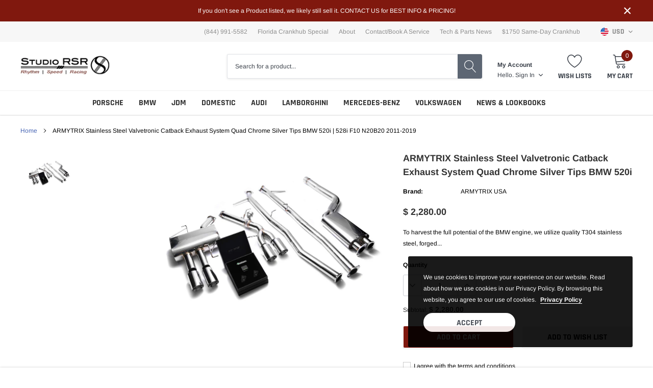

--- FILE ---
content_type: text/html; charset=utf-8
request_url: https://studiorsr.com/products/armytrix-stainless-steel-valvetronic-catback-exhaust-system-quad-chrome-silver-tips-bmw-520i-528i-f10-n20b20-2011-2019
body_size: 39913
content:
<!doctype html>
<html class="no-js" lang="en">
<head>

    <meta charset="utf-8">
    <meta http-equiv="X-UA-Compatible" content="IE=edge">
    <meta name="viewport" content="width=device-width, initial-scale=1, shrink-to-fit=no">
    <meta name="theme-color" content="">
    <meta name="Description" content="Spark Shopify theme developed by HaloTheme">
    <link rel="canonical" href="https://studiorsr.com/products/armytrix-stainless-steel-valvetronic-catback-exhaust-system-quad-chrome-silver-tips-bmw-520i-528i-f10-n20b20-2011-2019"><link rel="shortcut icon" href="//studiorsr.com/cdn/shop/files/logo-studiorsr_studio_rsr_banner_32x32.png?v=1646664860" type="image/png"><title>ARMYTRIX Stainless Steel Valvetronic Catback Exhaust System Quad Chrom
&ndash; Studio RSR</title><meta name="description" content="To harvest the full potential of the BMW engine, we utilize quality T304 stainless steel, forged with the most advanced technologies and by the highest standard, to build our valvetronic exhaust. Meticulously engineered, the system handles an increased volume with ruthless efficiency. The refinement and amplification o">

    
        <meta property="og:type" content="product">
        <meta property="og:title" content="ARMYTRIX Stainless Steel Valvetronic Catback Exhaust System Quad Chrome Silver Tips BMW 520i | 528i F10 N20B20 2011-2019">
        
        <meta property="og:image" content="http://studiorsr.com/cdn/shop/products/BMF12-QS11C_grande.jpg?v=1594411108">
        <meta property="og:image:secure_url" content="https://studiorsr.com/cdn/shop/products/BMF12-QS11C_grande.jpg?v=1594411108">
        
        <meta property="og:price:amount" content="2,280.00">
        <meta property="og:price:currency" content="USD">
    
    
        <meta property="og:description" content="To harvest the full potential of the BMW engine, we utilize quality T304 stainless steel, forged with the most advanced technologies and by the highest standard, to build our valvetronic exhaust. Meticulously engineered, the system handles an increased volume with ruthless efficiency. The refinement and amplification o">
    

    <meta property="og:url" content="https://studiorsr.com/products/armytrix-stainless-steel-valvetronic-catback-exhaust-system-quad-chrome-silver-tips-bmw-520i-528i-f10-n20b20-2011-2019">
    <meta property="og:site_name" content="Studio RSR">
    <!-- /snippets/social-meta-tags.liquid -->




<meta property="og:site_name" content="Studio RSR">
<meta property="og:url" content="https://studiorsr.com/products/armytrix-stainless-steel-valvetronic-catback-exhaust-system-quad-chrome-silver-tips-bmw-520i-528i-f10-n20b20-2011-2019">
<meta property="og:title" content="ARMYTRIX Stainless Steel Valvetronic Catback Exhaust System Quad Chrome Silver Tips BMW 520i | 528i F10 N20B20 2011-2019">
<meta property="og:type" content="product">
<meta property="og:description" content="To harvest the full potential of the BMW engine, we utilize quality T304 stainless steel, forged with the most advanced technologies and by the highest standard, to build our valvetronic exhaust. Meticulously engineered, the system handles an increased volume with ruthless efficiency. The refinement and amplification o">

    <meta property="og:price:amount" content="2,280.00">
    <meta property="og:price:currency" content="USD">

<meta property="og:image" content="http://studiorsr.com/cdn/shop/products/BMF12-QS11C_1200x1200.jpg?v=1594411108">
<meta property="og:image:secure_url" content="https://studiorsr.com/cdn/shop/products/BMF12-QS11C_1200x1200.jpg?v=1594411108">


    <meta name="twitter:site" content="@studiorsr">

<meta name="twitter:card" content="summary_large_image">
<meta name="twitter:title" content="ARMYTRIX Stainless Steel Valvetronic Catback Exhaust System Quad Chrome Silver Tips BMW 520i | 528i F10 N20B20 2011-2019">
<meta name="twitter:description" content="To harvest the full potential of the BMW engine, we utilize quality T304 stainless steel, forged with the most advanced technologies and by the highest standard, to build our valvetronic exhaust. Meticulously engineered, the system handles an increased volume with ruthless efficiency. The refinement and amplification o">

    <style type="text/css">

	
	
	
	

	@font-face { font-display: swap;
  font-family: Rajdhani;
  font-weight: 700;
  font-style: normal;
  src: url("//studiorsr.com/cdn/fonts/rajdhani/rajdhani_n7.25ad6e7387a0b32c9dea8f240076d23b3c06600c.woff2") format("woff2"),
       url("//studiorsr.com/cdn/fonts/rajdhani/rajdhani_n7.18863849438078b0774e5b61305b5af2ee109180.woff") format("woff");
}

	@font-face { font-display: swap;
  font-family: Arimo;
  font-weight: 400;
  font-style: normal;
  src: url("//studiorsr.com/cdn/fonts/arimo/arimo_n4.a7efb558ca22d2002248bbe6f302a98edee38e35.woff2") format("woff2"),
       url("//studiorsr.com/cdn/fonts/arimo/arimo_n4.0da809f7d1d5ede2a73be7094ac00741efdb6387.woff") format("woff");
}

	@font-face { font-display: swap;
  font-family: Rajdhani;
  font-weight: 700;
  font-style: normal;
  src: url("//studiorsr.com/cdn/fonts/rajdhani/rajdhani_n7.25ad6e7387a0b32c9dea8f240076d23b3c06600c.woff2") format("woff2"),
       url("//studiorsr.com/cdn/fonts/rajdhani/rajdhani_n7.18863849438078b0774e5b61305b5af2ee109180.woff") format("woff");
}

	@font-face { font-display: swap;
  font-family: Rajdhani;
  font-weight: 700;
  font-style: normal;
  src: url("//studiorsr.com/cdn/fonts/rajdhani/rajdhani_n7.25ad6e7387a0b32c9dea8f240076d23b3c06600c.woff2") format("woff2"),
       url("//studiorsr.com/cdn/fonts/rajdhani/rajdhani_n7.18863849438078b0774e5b61305b5af2ee109180.woff") format("woff");
}
@font-face { font-display: swap;
  font-family: Rajdhani;
  font-weight: 700;
  font-style: normal;
  src: url("//studiorsr.com/cdn/fonts/rajdhani/rajdhani_n7.25ad6e7387a0b32c9dea8f240076d23b3c06600c.woff2") format("woff2"),
       url("//studiorsr.com/cdn/fonts/rajdhani/rajdhani_n7.18863849438078b0774e5b61305b5af2ee109180.woff") format("woff");
}

	@font-face { font-display: swap;
  font-family: Arimo;
  font-weight: 700;
  font-style: normal;
  src: url("//studiorsr.com/cdn/fonts/arimo/arimo_n7.1d2d0638e6a1228d86beb0e10006e3280ccb2d04.woff2") format("woff2"),
       url("//studiorsr.com/cdn/fonts/arimo/arimo_n7.f4b9139e8eac4a17b38b8707044c20f54c3be479.woff") format("woff");
}

	@font-face { font-display: swap;
  font-family: Arimo;
  font-weight: 700;
  font-style: normal;
  src: url("//studiorsr.com/cdn/fonts/arimo/arimo_n7.1d2d0638e6a1228d86beb0e10006e3280ccb2d04.woff2") format("woff2"),
       url("//studiorsr.com/cdn/fonts/arimo/arimo_n7.f4b9139e8eac4a17b38b8707044c20f54c3be479.woff") format("woff");
}

	@font-face { font-display: swap;
  font-family: Arimo;
  font-weight: 400;
  font-style: italic;
  src: url("//studiorsr.com/cdn/fonts/arimo/arimo_i4.438ddb21a1b98c7230698d70dc1a21df235701b2.woff2") format("woff2"),
       url("//studiorsr.com/cdn/fonts/arimo/arimo_i4.0e1908a0dc1ec32fabb5a03a0c9ee2083f82e3d7.woff") format("woff");
}

	@font-face { font-display: swap;
  font-family: Arimo;
  font-weight: 700;
  font-style: italic;
  src: url("//studiorsr.com/cdn/fonts/arimo/arimo_i7.b9f09537c29041ec8d51f8cdb7c9b8e4f1f82cb1.woff2") format("woff2"),
       url("//studiorsr.com/cdn/fonts/arimo/arimo_i7.ec659fc855f754fd0b1bd052e606bba1058f73da.woff") format("woff");
}


	
	
	

	
	
	

	
	
	

    
    
    

	
	
	:root{
		--font_size_plus2: 14px; 
		--font_size_base: 12px;
		--font_size_header: 16px;
		--font_size_button: 16px;
		--font_size_heading: 22px;
		--color_body_text: #000000;
		--color_bg: #ffffff;
		--color_url: #4563b3;
		--color_url_hover: #4563b3;
		--color_bg_alt: rgba(0, 0, 0, 0.05);

		--font_stack_header: Rajdhani,sans-serif;
		--font_style_header: normal;
		--font_weight_header: 700;
		--font_stack_body: Arimo,sans-serif;
		--font_style_body: normal;
		--font_weight_body: 400;
		--font_stack_heading: Rajdhani,sans-serif;
		--font_style_heading: normal;
		--font_weight_heading: 700;

		--font_stack_button: Rajdhani,sans-serif;
		--font_style_button: normal;
		--font_weight_button: 700;
		--font_weight_body__bold: 700;
		--font_weight_body__bolder: 700;
		--font_weight_header__bold: 700;
		--color_text_field: #fff;
		--color_text_field_text: #000;
		--color_heading_text: #000000;
		--color_heading_url: #4563b3;

		--color_btn_primary: #009c02;
		--color_btn_primary_border: #ffffff;
		--color_btn_primary_text: #ffffff;
		--color_btn_primary_hover: #0770ea;
		--color_btn_primary_border_hover: #80180e;
		--color_btn_primary_text_hover: #ffffff;

		--color_btn_secondary_border: #ffffff;
		--color_btn_secondary_text: #000000;
		--color_btn_secondary_hover: #5d6673;
		--color_btn_secondary_border_hover: #5d6673;
		--color_btn_secondary_text_hover: #ffffff;

		--color_small_button_text: #383e47;
		--color_small_button_text_hover: #005599;
		--opacity_image_overlay: 0.4;
		--image_overlay_opacity_hover: 0.8;
		--color_border_form: #cccfd6;
		--color_btn_secondary:#eaeaea;

		--color_section_bg_gray:#80180e;
		--color_section_border: #e2e4e8;
		--color_btt: #000000;
		--color_bg_btt: #ffffff;
		--color_border_btt: #000000;
		--color_cookieMessage:  #ffffff;
		--color_bg_cookieMessage: #000000;
		--color_btn_cookieMessage: #383e47;
		--color_btn_bg_cookieMessage: #ffffff;
		--color_btn_cookieMessage_hover: #ffffff;
		--color_btn_bg_cookieMessage_hover: #58a335;
		--color_notification2: #969696;
		--color_bg_notification2: #ffffff;
		--color_announcement_bar: #ffffff;
		--color_bg_announcement_bar: #80180e;
		--color_border_header_top: #f7f7f7;
		--color_time_header_middle: #383e47;
		--color_header_middle: #383e47;
		--color_bg_header_middle: #ffffff;
		--color_social: #f04723;
		--color_social_hover: #f04723;
		--color_cart_countPill: #ffffff;
		--color_bg_cart_countPill: #80180e;
		--color_product_vendor: #323232;
		--color_product_review: #ffc50a;
		--color_product_review_empty: #e4e4e4;
		--color_product_price: #323232;
		--color_product_price_presale: #999999;
		--color_product_price_sale: #80180e;
		--color_product_button_text: #ffffff;
		--color_product_button_border: #ffffff;
		--color_product_button_bg: #80180e;
		--color_product_button_text_hover: #ffffff;
		--color_product_button_border_hover: #80180e;
		--color_product_button_bg_hover: #0770ea;
		--color_product_button_soldOut_text: #999999;
		--color_product_button_soldOut_border: #f7f7f7;
		--color_product_button_soldOut_bg: #f7f7f7;
		--product_card_height_procent: 100%;
		--color_product_title: #323232;
		--color_product_title_hover: #4563b3;
		--color_search_bar: #383e47;
		--color_bg_search_bar: #ffffff;
		--color_border_search_bar: #e2e4e8;
		--color_footer_text: #bcbfc5;
		--color_footer_link_hover: #ffffff;
		--color_newsletter_input: #383e47;
		--color_newsletter_input_bg: #ffffff;
		--color_newsletter_input_border: #ffffff;
		--multiCategory_border: #ffffff;
		--multiCategory_color: #ffffff;
		--multiCategory_bg: #383e47;
		--color_border_header_bottom: #f0f0f0;
		--color_bg_header_bottom: #ffffff;
		--color_header_bottom: #323232;
		--color_logo: #383e47;
		--logo_size: 26;
		--color_bg_search_btn: #5d6673;
		--color_search_btn: #ffffff;
		--color_label_1: #ffffff;
		--color_bg_label_1: #d95949;
		--color_label_2: #ffffff;
		--color_bg_label_2: #f4ae4d;
		--color_label_3: #ffffff;
		--color_bg_label_3: #41aed6;
		--color_dropdownmenu: #323232;
		--color_bg_dropdownmenu: #ffffff;
		--color_border_dropdownmenu: #ebebeb;
		--color_title_dropdownmenu: #323232;
		--color_badge_text: #ffffff;
		--color_badge_bg: #383e46;
		--color_new_badge_text: #ffffff;
		--color_new_badge_bg: #4563b3;
		--color_soldOut_badge_text: #ffffff;
		--color_soldOut_badge_bg: #b6b6b6;
		--color_bestSellers_badge_text: #ffffff;
		--color_bestSellers_badge_bg: #ed6912;
		--color_sale_badge_text: #ffffff;
		--color_sale_badge_bg: #80180e;
		--color_sale_badge_bg: #80180e;
		--color_footer_bg: #2e3034;
		--color_footer_title: #ffffff;
		--color_contact_owner: #303030;
		--bg_contact_owner: #ffffff;
		--border_contact_owner: #e2e4e8;
		--color_footer_block_icon: #323232;
		--bg_footer_block_icon: #ffffff;
		--border_footer_block_icon: #e2e4e8;
		--color_title_footer_block_icon: #323232;
		--footer_bottom_text: #bcbfc5;
		--footer_bottom_bg:#222326;
		--color_header_top: #8c8c8c;
		--color_bg_header_top: #f7f7f7;
		--color_header_top_shortdescription: #383e47;
		--nav_vertical_bg: #fafafa;
		--nav_vertical_color: #383e47;
		--nav_vertical_dropdown_border: #ffffff;
		--nav_vertical_dropdown_bg: #ffffff;

		--svg_select_icon: #{'//studiorsr.com/cdn/shop/t/15/assets/ico-select.svg?v=146038610840559294621643359480'};



	}
</style>
    <link href="//studiorsr.com/cdn/shop/t/15/assets/vendor.min.css?v=37158687565064383091643359452" rel="stylesheet">

    <link href="//studiorsr.com/cdn/shop/t/15/assets/theme-style.css?v=152288663404544355541701982428" rel="stylesheet"><script>
        var theme = {
            strings: {
                addToCart: "Add to cart",
                select_options: "Choose options",
                soldOut: "Sold out",
                unavailable: "Unavailable",
                regularPrice: "Regular price",
                sale: "Sale",
                showMore: "Read More",
                showLess: "Read Less",
                addressError: "Error looking up that address",
                addressNoResults: "No results for that address",
                addressQueryLimit: "You have exceeded the Google API usage limit. Consider upgrading to a \u003ca href=\"https:\/\/developers.google.com\/maps\/premium\/usage-limits\"\u003ePremium Plan\u003c\/a\u003e.",
                authError: "There was a problem authenticating your Google Maps account.",
                newWindow: "Opens in a new window.",
                external: "Opens external website.",
                newWindowExternal: "Opens external website in a new window.",
                quantityMinimumMessage: "Quantity must be 1 or more",
                unitPrice: "Unit price",
                unitPriceSeparator: "per",
                remove: "Remove",
                oneCartCount: "1 item",
                otherCartCount: "[count] items",
                quantityLabel: "Quantity: [count]",
                in_stock: "In stock",
                out_of_stock: "Out of stock",
                previous: "Prev",
                next: "Next",
                added_to_cart: "is added to your shopping cart."
            },

            moneyFormat: "$ {{amount}}"
        }

        window.shop_currency = "USD";
        window.multi_lang = true;
        window.show_multiple_currencies = true;
        window.show_auto_currency = false;
        window.money_format = "$ {{amount}}";
        window.router = "";
        document.documentElement.className = document.documentElement.className.replace('no-js', 'js');
    </script><script>window.performance && window.performance.mark && window.performance.mark('shopify.content_for_header.start');</script><meta name="google-site-verification" content="kxFSjUcjSFYfHRKb6s8fxqgF9jBHrLfs6eGVpHUZHoo">
<meta name="facebook-domain-verification" content="vcb41m2qyvndbce8twwzqawtyxoxjs">
<meta name="facebook-domain-verification" content="5rv69umsxzqiqplqcf7a1tgipulb89">
<meta name="facebook-domain-verification" content="bys45hgl03j5o4tkoytbde5nmc5j46">
<meta name="facebook-domain-verification" content="lgpvi08c3rprdp8ywbt2a4l18o2wd5">
<meta id="shopify-digital-wallet" name="shopify-digital-wallet" content="/7478713/digital_wallets/dialog">
<link rel="alternate" type="application/json+oembed" href="https://studiorsr.com/products/armytrix-stainless-steel-valvetronic-catback-exhaust-system-quad-chrome-silver-tips-bmw-520i-528i-f10-n20b20-2011-2019.oembed">
<script async="async" src="/checkouts/internal/preloads.js?locale=en-US"></script>
<script id="shopify-features" type="application/json">{"accessToken":"8e5a009c6ca4b9886608ecb0b6893c71","betas":["rich-media-storefront-analytics"],"domain":"studiorsr.com","predictiveSearch":true,"shopId":7478713,"locale":"en"}</script>
<script>var Shopify = Shopify || {};
Shopify.shop = "studio-rsr.myshopify.com";
Shopify.locale = "en";
Shopify.currency = {"active":"USD","rate":"1.0"};
Shopify.country = "US";
Shopify.theme = {"name":"TRACKYARD","id":128695664809,"schema_name":"Spark","schema_version":"1.1.0","theme_store_id":null,"role":"main"};
Shopify.theme.handle = "null";
Shopify.theme.style = {"id":null,"handle":null};
Shopify.cdnHost = "studiorsr.com/cdn";
Shopify.routes = Shopify.routes || {};
Shopify.routes.root = "/";</script>
<script type="module">!function(o){(o.Shopify=o.Shopify||{}).modules=!0}(window);</script>
<script>!function(o){function n(){var o=[];function n(){o.push(Array.prototype.slice.apply(arguments))}return n.q=o,n}var t=o.Shopify=o.Shopify||{};t.loadFeatures=n(),t.autoloadFeatures=n()}(window);</script>
<script id="shop-js-analytics" type="application/json">{"pageType":"product"}</script>
<script defer="defer" async type="module" src="//studiorsr.com/cdn/shopifycloud/shop-js/modules/v2/client.init-shop-cart-sync_BN7fPSNr.en.esm.js"></script>
<script defer="defer" async type="module" src="//studiorsr.com/cdn/shopifycloud/shop-js/modules/v2/chunk.common_Cbph3Kss.esm.js"></script>
<script defer="defer" async type="module" src="//studiorsr.com/cdn/shopifycloud/shop-js/modules/v2/chunk.modal_DKumMAJ1.esm.js"></script>
<script type="module">
  await import("//studiorsr.com/cdn/shopifycloud/shop-js/modules/v2/client.init-shop-cart-sync_BN7fPSNr.en.esm.js");
await import("//studiorsr.com/cdn/shopifycloud/shop-js/modules/v2/chunk.common_Cbph3Kss.esm.js");
await import("//studiorsr.com/cdn/shopifycloud/shop-js/modules/v2/chunk.modal_DKumMAJ1.esm.js");

  window.Shopify.SignInWithShop?.initShopCartSync?.({"fedCMEnabled":true,"windoidEnabled":true});

</script>
<script>(function() {
  var isLoaded = false;
  function asyncLoad() {
    if (isLoaded) return;
    isLoaded = true;
    var urls = ["\/\/d1liekpayvooaz.cloudfront.net\/apps\/customizery\/customizery.js?shop=studio-rsr.myshopify.com","https:\/\/cdnig.addons.business\/embed\/cloud\/studio-rsr\/cziframeagent.js?v=212104101107\u0026token=49LO221204IT8qhW\u0026shop=studio-rsr.myshopify.com"];
    for (var i = 0; i < urls.length; i++) {
      var s = document.createElement('script');
      s.type = 'text/javascript';
      s.async = true;
      s.src = urls[i];
      var x = document.getElementsByTagName('script')[0];
      x.parentNode.insertBefore(s, x);
    }
  };
  if(window.attachEvent) {
    window.attachEvent('onload', asyncLoad);
  } else {
    window.addEventListener('load', asyncLoad, false);
  }
})();</script>
<script id="__st">var __st={"a":7478713,"offset":-28800,"reqid":"586cc640-ebb0-4b15-b746-d7512dace1a2-1769989972","pageurl":"studiorsr.com\/products\/armytrix-stainless-steel-valvetronic-catback-exhaust-system-quad-chrome-silver-tips-bmw-520i-528i-f10-n20b20-2011-2019","u":"9a8397650fae","p":"product","rtyp":"product","rid":4730230505549};</script>
<script>window.ShopifyPaypalV4VisibilityTracking = true;</script>
<script id="captcha-bootstrap">!function(){'use strict';const t='contact',e='account',n='new_comment',o=[[t,t],['blogs',n],['comments',n],[t,'customer']],c=[[e,'customer_login'],[e,'guest_login'],[e,'recover_customer_password'],[e,'create_customer']],r=t=>t.map((([t,e])=>`form[action*='/${t}']:not([data-nocaptcha='true']) input[name='form_type'][value='${e}']`)).join(','),a=t=>()=>t?[...document.querySelectorAll(t)].map((t=>t.form)):[];function s(){const t=[...o],e=r(t);return a(e)}const i='password',u='form_key',d=['recaptcha-v3-token','g-recaptcha-response','h-captcha-response',i],f=()=>{try{return window.sessionStorage}catch{return}},m='__shopify_v',_=t=>t.elements[u];function p(t,e,n=!1){try{const o=window.sessionStorage,c=JSON.parse(o.getItem(e)),{data:r}=function(t){const{data:e,action:n}=t;return t[m]||n?{data:e,action:n}:{data:t,action:n}}(c);for(const[e,n]of Object.entries(r))t.elements[e]&&(t.elements[e].value=n);n&&o.removeItem(e)}catch(o){console.error('form repopulation failed',{error:o})}}const l='form_type',E='cptcha';function T(t){t.dataset[E]=!0}const w=window,h=w.document,L='Shopify',v='ce_forms',y='captcha';let A=!1;((t,e)=>{const n=(g='f06e6c50-85a8-45c8-87d0-21a2b65856fe',I='https://cdn.shopify.com/shopifycloud/storefront-forms-hcaptcha/ce_storefront_forms_captcha_hcaptcha.v1.5.2.iife.js',D={infoText:'Protected by hCaptcha',privacyText:'Privacy',termsText:'Terms'},(t,e,n)=>{const o=w[L][v],c=o.bindForm;if(c)return c(t,g,e,D).then(n);var r;o.q.push([[t,g,e,D],n]),r=I,A||(h.body.append(Object.assign(h.createElement('script'),{id:'captcha-provider',async:!0,src:r})),A=!0)});var g,I,D;w[L]=w[L]||{},w[L][v]=w[L][v]||{},w[L][v].q=[],w[L][y]=w[L][y]||{},w[L][y].protect=function(t,e){n(t,void 0,e),T(t)},Object.freeze(w[L][y]),function(t,e,n,w,h,L){const[v,y,A,g]=function(t,e,n){const i=e?o:[],u=t?c:[],d=[...i,...u],f=r(d),m=r(i),_=r(d.filter((([t,e])=>n.includes(e))));return[a(f),a(m),a(_),s()]}(w,h,L),I=t=>{const e=t.target;return e instanceof HTMLFormElement?e:e&&e.form},D=t=>v().includes(t);t.addEventListener('submit',(t=>{const e=I(t);if(!e)return;const n=D(e)&&!e.dataset.hcaptchaBound&&!e.dataset.recaptchaBound,o=_(e),c=g().includes(e)&&(!o||!o.value);(n||c)&&t.preventDefault(),c&&!n&&(function(t){try{if(!f())return;!function(t){const e=f();if(!e)return;const n=_(t);if(!n)return;const o=n.value;o&&e.removeItem(o)}(t);const e=Array.from(Array(32),(()=>Math.random().toString(36)[2])).join('');!function(t,e){_(t)||t.append(Object.assign(document.createElement('input'),{type:'hidden',name:u})),t.elements[u].value=e}(t,e),function(t,e){const n=f();if(!n)return;const o=[...t.querySelectorAll(`input[type='${i}']`)].map((({name:t})=>t)),c=[...d,...o],r={};for(const[a,s]of new FormData(t).entries())c.includes(a)||(r[a]=s);n.setItem(e,JSON.stringify({[m]:1,action:t.action,data:r}))}(t,e)}catch(e){console.error('failed to persist form',e)}}(e),e.submit())}));const S=(t,e)=>{t&&!t.dataset[E]&&(n(t,e.some((e=>e===t))),T(t))};for(const o of['focusin','change'])t.addEventListener(o,(t=>{const e=I(t);D(e)&&S(e,y())}));const B=e.get('form_key'),M=e.get(l),P=B&&M;t.addEventListener('DOMContentLoaded',(()=>{const t=y();if(P)for(const e of t)e.elements[l].value===M&&p(e,B);[...new Set([...A(),...v().filter((t=>'true'===t.dataset.shopifyCaptcha))])].forEach((e=>S(e,t)))}))}(h,new URLSearchParams(w.location.search),n,t,e,['guest_login'])})(!0,!0)}();</script>
<script integrity="sha256-4kQ18oKyAcykRKYeNunJcIwy7WH5gtpwJnB7kiuLZ1E=" data-source-attribution="shopify.loadfeatures" defer="defer" src="//studiorsr.com/cdn/shopifycloud/storefront/assets/storefront/load_feature-a0a9edcb.js" crossorigin="anonymous"></script>
<script data-source-attribution="shopify.dynamic_checkout.dynamic.init">var Shopify=Shopify||{};Shopify.PaymentButton=Shopify.PaymentButton||{isStorefrontPortableWallets:!0,init:function(){window.Shopify.PaymentButton.init=function(){};var t=document.createElement("script");t.src="https://studiorsr.com/cdn/shopifycloud/portable-wallets/latest/portable-wallets.en.js",t.type="module",document.head.appendChild(t)}};
</script>
<script data-source-attribution="shopify.dynamic_checkout.buyer_consent">
  function portableWalletsHideBuyerConsent(e){var t=document.getElementById("shopify-buyer-consent"),n=document.getElementById("shopify-subscription-policy-button");t&&n&&(t.classList.add("hidden"),t.setAttribute("aria-hidden","true"),n.removeEventListener("click",e))}function portableWalletsShowBuyerConsent(e){var t=document.getElementById("shopify-buyer-consent"),n=document.getElementById("shopify-subscription-policy-button");t&&n&&(t.classList.remove("hidden"),t.removeAttribute("aria-hidden"),n.addEventListener("click",e))}window.Shopify?.PaymentButton&&(window.Shopify.PaymentButton.hideBuyerConsent=portableWalletsHideBuyerConsent,window.Shopify.PaymentButton.showBuyerConsent=portableWalletsShowBuyerConsent);
</script>
<script>
  function portableWalletsCleanup(e){e&&e.src&&console.error("Failed to load portable wallets script "+e.src);var t=document.querySelectorAll("shopify-accelerated-checkout .shopify-payment-button__skeleton, shopify-accelerated-checkout-cart .wallet-cart-button__skeleton"),e=document.getElementById("shopify-buyer-consent");for(let e=0;e<t.length;e++)t[e].remove();e&&e.remove()}function portableWalletsNotLoadedAsModule(e){e instanceof ErrorEvent&&"string"==typeof e.message&&e.message.includes("import.meta")&&"string"==typeof e.filename&&e.filename.includes("portable-wallets")&&(window.removeEventListener("error",portableWalletsNotLoadedAsModule),window.Shopify.PaymentButton.failedToLoad=e,"loading"===document.readyState?document.addEventListener("DOMContentLoaded",window.Shopify.PaymentButton.init):window.Shopify.PaymentButton.init())}window.addEventListener("error",portableWalletsNotLoadedAsModule);
</script>

<script type="module" src="https://studiorsr.com/cdn/shopifycloud/portable-wallets/latest/portable-wallets.en.js" onError="portableWalletsCleanup(this)" crossorigin="anonymous"></script>
<script nomodule>
  document.addEventListener("DOMContentLoaded", portableWalletsCleanup);
</script>

<link id="shopify-accelerated-checkout-styles" rel="stylesheet" media="screen" href="https://studiorsr.com/cdn/shopifycloud/portable-wallets/latest/accelerated-checkout-backwards-compat.css" crossorigin="anonymous">
<style id="shopify-accelerated-checkout-cart">
        #shopify-buyer-consent {
  margin-top: 1em;
  display: inline-block;
  width: 100%;
}

#shopify-buyer-consent.hidden {
  display: none;
}

#shopify-subscription-policy-button {
  background: none;
  border: none;
  padding: 0;
  text-decoration: underline;
  font-size: inherit;
  cursor: pointer;
}

#shopify-subscription-policy-button::before {
  box-shadow: none;
}

      </style>

<script>window.performance && window.performance.mark && window.performance.mark('shopify.content_for_header.end');</script>

<link href="https://monorail-edge.shopifysvc.com" rel="dns-prefetch">
<script>(function(){if ("sendBeacon" in navigator && "performance" in window) {try {var session_token_from_headers = performance.getEntriesByType('navigation')[0].serverTiming.find(x => x.name == '_s').description;} catch {var session_token_from_headers = undefined;}var session_cookie_matches = document.cookie.match(/_shopify_s=([^;]*)/);var session_token_from_cookie = session_cookie_matches && session_cookie_matches.length === 2 ? session_cookie_matches[1] : "";var session_token = session_token_from_headers || session_token_from_cookie || "";function handle_abandonment_event(e) {var entries = performance.getEntries().filter(function(entry) {return /monorail-edge.shopifysvc.com/.test(entry.name);});if (!window.abandonment_tracked && entries.length === 0) {window.abandonment_tracked = true;var currentMs = Date.now();var navigation_start = performance.timing.navigationStart;var payload = {shop_id: 7478713,url: window.location.href,navigation_start,duration: currentMs - navigation_start,session_token,page_type: "product"};window.navigator.sendBeacon("https://monorail-edge.shopifysvc.com/v1/produce", JSON.stringify({schema_id: "online_store_buyer_site_abandonment/1.1",payload: payload,metadata: {event_created_at_ms: currentMs,event_sent_at_ms: currentMs}}));}}window.addEventListener('pagehide', handle_abandonment_event);}}());</script>
<script id="web-pixels-manager-setup">(function e(e,d,r,n,o){if(void 0===o&&(o={}),!Boolean(null===(a=null===(i=window.Shopify)||void 0===i?void 0:i.analytics)||void 0===a?void 0:a.replayQueue)){var i,a;window.Shopify=window.Shopify||{};var t=window.Shopify;t.analytics=t.analytics||{};var s=t.analytics;s.replayQueue=[],s.publish=function(e,d,r){return s.replayQueue.push([e,d,r]),!0};try{self.performance.mark("wpm:start")}catch(e){}var l=function(){var e={modern:/Edge?\/(1{2}[4-9]|1[2-9]\d|[2-9]\d{2}|\d{4,})\.\d+(\.\d+|)|Firefox\/(1{2}[4-9]|1[2-9]\d|[2-9]\d{2}|\d{4,})\.\d+(\.\d+|)|Chrom(ium|e)\/(9{2}|\d{3,})\.\d+(\.\d+|)|(Maci|X1{2}).+ Version\/(15\.\d+|(1[6-9]|[2-9]\d|\d{3,})\.\d+)([,.]\d+|)( \(\w+\)|)( Mobile\/\w+|) Safari\/|Chrome.+OPR\/(9{2}|\d{3,})\.\d+\.\d+|(CPU[ +]OS|iPhone[ +]OS|CPU[ +]iPhone|CPU IPhone OS|CPU iPad OS)[ +]+(15[._]\d+|(1[6-9]|[2-9]\d|\d{3,})[._]\d+)([._]\d+|)|Android:?[ /-](13[3-9]|1[4-9]\d|[2-9]\d{2}|\d{4,})(\.\d+|)(\.\d+|)|Android.+Firefox\/(13[5-9]|1[4-9]\d|[2-9]\d{2}|\d{4,})\.\d+(\.\d+|)|Android.+Chrom(ium|e)\/(13[3-9]|1[4-9]\d|[2-9]\d{2}|\d{4,})\.\d+(\.\d+|)|SamsungBrowser\/([2-9]\d|\d{3,})\.\d+/,legacy:/Edge?\/(1[6-9]|[2-9]\d|\d{3,})\.\d+(\.\d+|)|Firefox\/(5[4-9]|[6-9]\d|\d{3,})\.\d+(\.\d+|)|Chrom(ium|e)\/(5[1-9]|[6-9]\d|\d{3,})\.\d+(\.\d+|)([\d.]+$|.*Safari\/(?![\d.]+ Edge\/[\d.]+$))|(Maci|X1{2}).+ Version\/(10\.\d+|(1[1-9]|[2-9]\d|\d{3,})\.\d+)([,.]\d+|)( \(\w+\)|)( Mobile\/\w+|) Safari\/|Chrome.+OPR\/(3[89]|[4-9]\d|\d{3,})\.\d+\.\d+|(CPU[ +]OS|iPhone[ +]OS|CPU[ +]iPhone|CPU IPhone OS|CPU iPad OS)[ +]+(10[._]\d+|(1[1-9]|[2-9]\d|\d{3,})[._]\d+)([._]\d+|)|Android:?[ /-](13[3-9]|1[4-9]\d|[2-9]\d{2}|\d{4,})(\.\d+|)(\.\d+|)|Mobile Safari.+OPR\/([89]\d|\d{3,})\.\d+\.\d+|Android.+Firefox\/(13[5-9]|1[4-9]\d|[2-9]\d{2}|\d{4,})\.\d+(\.\d+|)|Android.+Chrom(ium|e)\/(13[3-9]|1[4-9]\d|[2-9]\d{2}|\d{4,})\.\d+(\.\d+|)|Android.+(UC? ?Browser|UCWEB|U3)[ /]?(15\.([5-9]|\d{2,})|(1[6-9]|[2-9]\d|\d{3,})\.\d+)\.\d+|SamsungBrowser\/(5\.\d+|([6-9]|\d{2,})\.\d+)|Android.+MQ{2}Browser\/(14(\.(9|\d{2,})|)|(1[5-9]|[2-9]\d|\d{3,})(\.\d+|))(\.\d+|)|K[Aa][Ii]OS\/(3\.\d+|([4-9]|\d{2,})\.\d+)(\.\d+|)/},d=e.modern,r=e.legacy,n=navigator.userAgent;return n.match(d)?"modern":n.match(r)?"legacy":"unknown"}(),u="modern"===l?"modern":"legacy",c=(null!=n?n:{modern:"",legacy:""})[u],f=function(e){return[e.baseUrl,"/wpm","/b",e.hashVersion,"modern"===e.buildTarget?"m":"l",".js"].join("")}({baseUrl:d,hashVersion:r,buildTarget:u}),m=function(e){var d=e.version,r=e.bundleTarget,n=e.surface,o=e.pageUrl,i=e.monorailEndpoint;return{emit:function(e){var a=e.status,t=e.errorMsg,s=(new Date).getTime(),l=JSON.stringify({metadata:{event_sent_at_ms:s},events:[{schema_id:"web_pixels_manager_load/3.1",payload:{version:d,bundle_target:r,page_url:o,status:a,surface:n,error_msg:t},metadata:{event_created_at_ms:s}}]});if(!i)return console&&console.warn&&console.warn("[Web Pixels Manager] No Monorail endpoint provided, skipping logging."),!1;try{return self.navigator.sendBeacon.bind(self.navigator)(i,l)}catch(e){}var u=new XMLHttpRequest;try{return u.open("POST",i,!0),u.setRequestHeader("Content-Type","text/plain"),u.send(l),!0}catch(e){return console&&console.warn&&console.warn("[Web Pixels Manager] Got an unhandled error while logging to Monorail."),!1}}}}({version:r,bundleTarget:l,surface:e.surface,pageUrl:self.location.href,monorailEndpoint:e.monorailEndpoint});try{o.browserTarget=l,function(e){var d=e.src,r=e.async,n=void 0===r||r,o=e.onload,i=e.onerror,a=e.sri,t=e.scriptDataAttributes,s=void 0===t?{}:t,l=document.createElement("script"),u=document.querySelector("head"),c=document.querySelector("body");if(l.async=n,l.src=d,a&&(l.integrity=a,l.crossOrigin="anonymous"),s)for(var f in s)if(Object.prototype.hasOwnProperty.call(s,f))try{l.dataset[f]=s[f]}catch(e){}if(o&&l.addEventListener("load",o),i&&l.addEventListener("error",i),u)u.appendChild(l);else{if(!c)throw new Error("Did not find a head or body element to append the script");c.appendChild(l)}}({src:f,async:!0,onload:function(){if(!function(){var e,d;return Boolean(null===(d=null===(e=window.Shopify)||void 0===e?void 0:e.analytics)||void 0===d?void 0:d.initialized)}()){var d=window.webPixelsManager.init(e)||void 0;if(d){var r=window.Shopify.analytics;r.replayQueue.forEach((function(e){var r=e[0],n=e[1],o=e[2];d.publishCustomEvent(r,n,o)})),r.replayQueue=[],r.publish=d.publishCustomEvent,r.visitor=d.visitor,r.initialized=!0}}},onerror:function(){return m.emit({status:"failed",errorMsg:"".concat(f," has failed to load")})},sri:function(e){var d=/^sha384-[A-Za-z0-9+/=]+$/;return"string"==typeof e&&d.test(e)}(c)?c:"",scriptDataAttributes:o}),m.emit({status:"loading"})}catch(e){m.emit({status:"failed",errorMsg:(null==e?void 0:e.message)||"Unknown error"})}}})({shopId: 7478713,storefrontBaseUrl: "https://studiorsr.com",extensionsBaseUrl: "https://extensions.shopifycdn.com/cdn/shopifycloud/web-pixels-manager",monorailEndpoint: "https://monorail-edge.shopifysvc.com/unstable/produce_batch",surface: "storefront-renderer",enabledBetaFlags: ["2dca8a86"],webPixelsConfigList: [{"id":"634618025","configuration":"{\"config\":\"{\\\"google_tag_ids\\\":[\\\"GT-KD2348W\\\",\\\"G-QNNFN94G9N\\\"],\\\"target_country\\\":\\\"US\\\",\\\"gtag_events\\\":[{\\\"type\\\":\\\"begin_checkout\\\",\\\"action_label\\\":\\\"G-QNNFN94G9N\\\"},{\\\"type\\\":\\\"search\\\",\\\"action_label\\\":\\\"G-QNNFN94G9N\\\"},{\\\"type\\\":\\\"view_item\\\",\\\"action_label\\\":[\\\"MC-K9EF557QRZ\\\",\\\"G-QNNFN94G9N\\\"]},{\\\"type\\\":\\\"purchase\\\",\\\"action_label\\\":[\\\"MC-K9EF557QRZ\\\",\\\"G-QNNFN94G9N\\\"]},{\\\"type\\\":\\\"page_view\\\",\\\"action_label\\\":[\\\"MC-K9EF557QRZ\\\",\\\"G-QNNFN94G9N\\\"]},{\\\"type\\\":\\\"add_payment_info\\\",\\\"action_label\\\":\\\"G-QNNFN94G9N\\\"},{\\\"type\\\":\\\"add_to_cart\\\",\\\"action_label\\\":\\\"G-QNNFN94G9N\\\"}],\\\"enable_monitoring_mode\\\":false}\"}","eventPayloadVersion":"v1","runtimeContext":"OPEN","scriptVersion":"b2a88bafab3e21179ed38636efcd8a93","type":"APP","apiClientId":1780363,"privacyPurposes":[],"dataSharingAdjustments":{"protectedCustomerApprovalScopes":["read_customer_address","read_customer_email","read_customer_name","read_customer_personal_data","read_customer_phone"]}},{"id":"225378473","configuration":"{\"pixel_id\":\"1025398978325650\",\"pixel_type\":\"facebook_pixel\",\"metaapp_system_user_token\":\"-\"}","eventPayloadVersion":"v1","runtimeContext":"OPEN","scriptVersion":"ca16bc87fe92b6042fbaa3acc2fbdaa6","type":"APP","apiClientId":2329312,"privacyPurposes":["ANALYTICS","MARKETING","SALE_OF_DATA"],"dataSharingAdjustments":{"protectedCustomerApprovalScopes":["read_customer_address","read_customer_email","read_customer_name","read_customer_personal_data","read_customer_phone"]}},{"id":"68255913","eventPayloadVersion":"v1","runtimeContext":"LAX","scriptVersion":"1","type":"CUSTOM","privacyPurposes":["MARKETING"],"name":"Meta pixel (migrated)"},{"id":"93487273","eventPayloadVersion":"v1","runtimeContext":"LAX","scriptVersion":"1","type":"CUSTOM","privacyPurposes":["ANALYTICS"],"name":"Google Analytics tag (migrated)"},{"id":"shopify-app-pixel","configuration":"{}","eventPayloadVersion":"v1","runtimeContext":"STRICT","scriptVersion":"0450","apiClientId":"shopify-pixel","type":"APP","privacyPurposes":["ANALYTICS","MARKETING"]},{"id":"shopify-custom-pixel","eventPayloadVersion":"v1","runtimeContext":"LAX","scriptVersion":"0450","apiClientId":"shopify-pixel","type":"CUSTOM","privacyPurposes":["ANALYTICS","MARKETING"]}],isMerchantRequest: false,initData: {"shop":{"name":"Studio RSR","paymentSettings":{"currencyCode":"USD"},"myshopifyDomain":"studio-rsr.myshopify.com","countryCode":"US","storefrontUrl":"https:\/\/studiorsr.com"},"customer":null,"cart":null,"checkout":null,"productVariants":[{"price":{"amount":2280.0,"currencyCode":"USD"},"product":{"title":"ARMYTRIX Stainless Steel Valvetronic Catback Exhaust System Quad Chrome Silver Tips BMW 520i | 528i F10 N20B20 2011-2019","vendor":"ARMYTRIX USA","id":"4730230505549","untranslatedTitle":"ARMYTRIX Stainless Steel Valvetronic Catback Exhaust System Quad Chrome Silver Tips BMW 520i | 528i F10 N20B20 2011-2019","url":"\/products\/armytrix-stainless-steel-valvetronic-catback-exhaust-system-quad-chrome-silver-tips-bmw-520i-528i-f10-n20b20-2011-2019","type":"Exhaust"},"id":"32797681811533","image":{"src":"\/\/studiorsr.com\/cdn\/shop\/products\/BMF12-QS11C.jpg?v=1594411108"},"sku":"","title":"Default Title","untranslatedTitle":"Default Title"}],"purchasingCompany":null},},"https://studiorsr.com/cdn","1d2a099fw23dfb22ep557258f5m7a2edbae",{"modern":"","legacy":""},{"shopId":"7478713","storefrontBaseUrl":"https:\/\/studiorsr.com","extensionBaseUrl":"https:\/\/extensions.shopifycdn.com\/cdn\/shopifycloud\/web-pixels-manager","surface":"storefront-renderer","enabledBetaFlags":"[\"2dca8a86\"]","isMerchantRequest":"false","hashVersion":"1d2a099fw23dfb22ep557258f5m7a2edbae","publish":"custom","events":"[[\"page_viewed\",{}],[\"product_viewed\",{\"productVariant\":{\"price\":{\"amount\":2280.0,\"currencyCode\":\"USD\"},\"product\":{\"title\":\"ARMYTRIX Stainless Steel Valvetronic Catback Exhaust System Quad Chrome Silver Tips BMW 520i | 528i F10 N20B20 2011-2019\",\"vendor\":\"ARMYTRIX USA\",\"id\":\"4730230505549\",\"untranslatedTitle\":\"ARMYTRIX Stainless Steel Valvetronic Catback Exhaust System Quad Chrome Silver Tips BMW 520i | 528i F10 N20B20 2011-2019\",\"url\":\"\/products\/armytrix-stainless-steel-valvetronic-catback-exhaust-system-quad-chrome-silver-tips-bmw-520i-528i-f10-n20b20-2011-2019\",\"type\":\"Exhaust\"},\"id\":\"32797681811533\",\"image\":{\"src\":\"\/\/studiorsr.com\/cdn\/shop\/products\/BMF12-QS11C.jpg?v=1594411108\"},\"sku\":\"\",\"title\":\"Default Title\",\"untranslatedTitle\":\"Default Title\"}}]]"});</script><script>
  window.ShopifyAnalytics = window.ShopifyAnalytics || {};
  window.ShopifyAnalytics.meta = window.ShopifyAnalytics.meta || {};
  window.ShopifyAnalytics.meta.currency = 'USD';
  var meta = {"product":{"id":4730230505549,"gid":"gid:\/\/shopify\/Product\/4730230505549","vendor":"ARMYTRIX USA","type":"Exhaust","handle":"armytrix-stainless-steel-valvetronic-catback-exhaust-system-quad-chrome-silver-tips-bmw-520i-528i-f10-n20b20-2011-2019","variants":[{"id":32797681811533,"price":228000,"name":"ARMYTRIX Stainless Steel Valvetronic Catback Exhaust System Quad Chrome Silver Tips BMW 520i | 528i F10 N20B20 2011-2019","public_title":null,"sku":""}],"remote":false},"page":{"pageType":"product","resourceType":"product","resourceId":4730230505549,"requestId":"586cc640-ebb0-4b15-b746-d7512dace1a2-1769989972"}};
  for (var attr in meta) {
    window.ShopifyAnalytics.meta[attr] = meta[attr];
  }
</script>
<script class="analytics">
  (function () {
    var customDocumentWrite = function(content) {
      var jquery = null;

      if (window.jQuery) {
        jquery = window.jQuery;
      } else if (window.Checkout && window.Checkout.$) {
        jquery = window.Checkout.$;
      }

      if (jquery) {
        jquery('body').append(content);
      }
    };

    var hasLoggedConversion = function(token) {
      if (token) {
        return document.cookie.indexOf('loggedConversion=' + token) !== -1;
      }
      return false;
    }

    var setCookieIfConversion = function(token) {
      if (token) {
        var twoMonthsFromNow = new Date(Date.now());
        twoMonthsFromNow.setMonth(twoMonthsFromNow.getMonth() + 2);

        document.cookie = 'loggedConversion=' + token + '; expires=' + twoMonthsFromNow;
      }
    }

    var trekkie = window.ShopifyAnalytics.lib = window.trekkie = window.trekkie || [];
    if (trekkie.integrations) {
      return;
    }
    trekkie.methods = [
      'identify',
      'page',
      'ready',
      'track',
      'trackForm',
      'trackLink'
    ];
    trekkie.factory = function(method) {
      return function() {
        var args = Array.prototype.slice.call(arguments);
        args.unshift(method);
        trekkie.push(args);
        return trekkie;
      };
    };
    for (var i = 0; i < trekkie.methods.length; i++) {
      var key = trekkie.methods[i];
      trekkie[key] = trekkie.factory(key);
    }
    trekkie.load = function(config) {
      trekkie.config = config || {};
      trekkie.config.initialDocumentCookie = document.cookie;
      var first = document.getElementsByTagName('script')[0];
      var script = document.createElement('script');
      script.type = 'text/javascript';
      script.onerror = function(e) {
        var scriptFallback = document.createElement('script');
        scriptFallback.type = 'text/javascript';
        scriptFallback.onerror = function(error) {
                var Monorail = {
      produce: function produce(monorailDomain, schemaId, payload) {
        var currentMs = new Date().getTime();
        var event = {
          schema_id: schemaId,
          payload: payload,
          metadata: {
            event_created_at_ms: currentMs,
            event_sent_at_ms: currentMs
          }
        };
        return Monorail.sendRequest("https://" + monorailDomain + "/v1/produce", JSON.stringify(event));
      },
      sendRequest: function sendRequest(endpointUrl, payload) {
        // Try the sendBeacon API
        if (window && window.navigator && typeof window.navigator.sendBeacon === 'function' && typeof window.Blob === 'function' && !Monorail.isIos12()) {
          var blobData = new window.Blob([payload], {
            type: 'text/plain'
          });

          if (window.navigator.sendBeacon(endpointUrl, blobData)) {
            return true;
          } // sendBeacon was not successful

        } // XHR beacon

        var xhr = new XMLHttpRequest();

        try {
          xhr.open('POST', endpointUrl);
          xhr.setRequestHeader('Content-Type', 'text/plain');
          xhr.send(payload);
        } catch (e) {
          console.log(e);
        }

        return false;
      },
      isIos12: function isIos12() {
        return window.navigator.userAgent.lastIndexOf('iPhone; CPU iPhone OS 12_') !== -1 || window.navigator.userAgent.lastIndexOf('iPad; CPU OS 12_') !== -1;
      }
    };
    Monorail.produce('monorail-edge.shopifysvc.com',
      'trekkie_storefront_load_errors/1.1',
      {shop_id: 7478713,
      theme_id: 128695664809,
      app_name: "storefront",
      context_url: window.location.href,
      source_url: "//studiorsr.com/cdn/s/trekkie.storefront.c59ea00e0474b293ae6629561379568a2d7c4bba.min.js"});

        };
        scriptFallback.async = true;
        scriptFallback.src = '//studiorsr.com/cdn/s/trekkie.storefront.c59ea00e0474b293ae6629561379568a2d7c4bba.min.js';
        first.parentNode.insertBefore(scriptFallback, first);
      };
      script.async = true;
      script.src = '//studiorsr.com/cdn/s/trekkie.storefront.c59ea00e0474b293ae6629561379568a2d7c4bba.min.js';
      first.parentNode.insertBefore(script, first);
    };
    trekkie.load(
      {"Trekkie":{"appName":"storefront","development":false,"defaultAttributes":{"shopId":7478713,"isMerchantRequest":null,"themeId":128695664809,"themeCityHash":"8558715641805420380","contentLanguage":"en","currency":"USD","eventMetadataId":"4b68ed92-63cc-41d5-997b-b28e35369ff5"},"isServerSideCookieWritingEnabled":true,"monorailRegion":"shop_domain","enabledBetaFlags":["65f19447","b5387b81"]},"Session Attribution":{},"S2S":{"facebookCapiEnabled":false,"source":"trekkie-storefront-renderer","apiClientId":580111}}
    );

    var loaded = false;
    trekkie.ready(function() {
      if (loaded) return;
      loaded = true;

      window.ShopifyAnalytics.lib = window.trekkie;

      var originalDocumentWrite = document.write;
      document.write = customDocumentWrite;
      try { window.ShopifyAnalytics.merchantGoogleAnalytics.call(this); } catch(error) {};
      document.write = originalDocumentWrite;

      window.ShopifyAnalytics.lib.page(null,{"pageType":"product","resourceType":"product","resourceId":4730230505549,"requestId":"586cc640-ebb0-4b15-b746-d7512dace1a2-1769989972","shopifyEmitted":true});

      var match = window.location.pathname.match(/checkouts\/(.+)\/(thank_you|post_purchase)/)
      var token = match? match[1]: undefined;
      if (!hasLoggedConversion(token)) {
        setCookieIfConversion(token);
        window.ShopifyAnalytics.lib.track("Viewed Product",{"currency":"USD","variantId":32797681811533,"productId":4730230505549,"productGid":"gid:\/\/shopify\/Product\/4730230505549","name":"ARMYTRIX Stainless Steel Valvetronic Catback Exhaust System Quad Chrome Silver Tips BMW 520i | 528i F10 N20B20 2011-2019","price":"2280.00","sku":"","brand":"ARMYTRIX USA","variant":null,"category":"Exhaust","nonInteraction":true,"remote":false},undefined,undefined,{"shopifyEmitted":true});
      window.ShopifyAnalytics.lib.track("monorail:\/\/trekkie_storefront_viewed_product\/1.1",{"currency":"USD","variantId":32797681811533,"productId":4730230505549,"productGid":"gid:\/\/shopify\/Product\/4730230505549","name":"ARMYTRIX Stainless Steel Valvetronic Catback Exhaust System Quad Chrome Silver Tips BMW 520i | 528i F10 N20B20 2011-2019","price":"2280.00","sku":"","brand":"ARMYTRIX USA","variant":null,"category":"Exhaust","nonInteraction":true,"remote":false,"referer":"https:\/\/studiorsr.com\/products\/armytrix-stainless-steel-valvetronic-catback-exhaust-system-quad-chrome-silver-tips-bmw-520i-528i-f10-n20b20-2011-2019"});
      }
    });


        var eventsListenerScript = document.createElement('script');
        eventsListenerScript.async = true;
        eventsListenerScript.src = "//studiorsr.com/cdn/shopifycloud/storefront/assets/shop_events_listener-3da45d37.js";
        document.getElementsByTagName('head')[0].appendChild(eventsListenerScript);

})();</script>
  <script>
  if (!window.ga || (window.ga && typeof window.ga !== 'function')) {
    window.ga = function ga() {
      (window.ga.q = window.ga.q || []).push(arguments);
      if (window.Shopify && window.Shopify.analytics && typeof window.Shopify.analytics.publish === 'function') {
        window.Shopify.analytics.publish("ga_stub_called", {}, {sendTo: "google_osp_migration"});
      }
      console.error("Shopify's Google Analytics stub called with:", Array.from(arguments), "\nSee https://help.shopify.com/manual/promoting-marketing/pixels/pixel-migration#google for more information.");
    };
    if (window.Shopify && window.Shopify.analytics && typeof window.Shopify.analytics.publish === 'function') {
      window.Shopify.analytics.publish("ga_stub_initialized", {}, {sendTo: "google_osp_migration"});
    }
  }
</script>
<script
  defer
  src="https://studiorsr.com/cdn/shopifycloud/perf-kit/shopify-perf-kit-3.1.0.min.js"
  data-application="storefront-renderer"
  data-shop-id="7478713"
  data-render-region="gcp-us-central1"
  data-page-type="product"
  data-theme-instance-id="128695664809"
  data-theme-name="Spark"
  data-theme-version="1.1.0"
  data-monorail-region="shop_domain"
  data-resource-timing-sampling-rate="10"
  data-shs="true"
  data-shs-beacon="true"
  data-shs-export-with-fetch="true"
  data-shs-logs-sample-rate="1"
  data-shs-beacon-endpoint="https://studiorsr.com/api/collect"
></script>
</head>

<body class="template-product">

    




    <script type="application/ld+json">
        {
            "@context": "http://schema.org/",
            "@type": "product",
            "name": "ARMYTRIX Stainless Steel Valvetronic Catback Exhaust System Quad Chrome Silver Tips BMW 520i | 528i F10 N20B20 2011-2019",
            "url": "https://studiorsr.com/products/armytrix-stainless-steel-valvetronic-catback-exhaust-system-quad-chrome-silver-tips-bmw-520i-528i-f10-n20b20-2011-2019",
            
                "sku": "32797681811533",
            
            
            
            
            "productID": "4730230505549",
            "brand": {
                "@type": "Thing",
                "name": "ARMYTRIX USA"
            },
            "description": "To harvest the full potential of the BMW engine, we utilize quality T304 stainless steel, forged with the most advanced technologies and by the highest standard, to build our valvetronic exhaust. Meticulously engineered, the system handles an increased volume with ruthless efficiency. The refinement and amplification of power and sound alter the entire identity of the vehicle. Upgrades to HP and torque provide more freedom than ever and the auditory sensation throughout the rev range will have your adrenaline pumping to the beat of the car. Technology-wise, keep up with the rapidly evolving world or risk being on the list of the extinct. Arm yourself with our revolutionary road tech for a smarter driving experience. The valvetronic system introduces a new dimension of versatility; never compromise between sound and stealth. The ARMYTRIX exclusive OBDII dongle system reduces the installation time by 50%! With clear displays and user-friendly controls, navigate through our smartphone app to attain an insightful look into the vehicle&#39;s real-time operational status and complete control over the valve settings. Stay Connected, Stay Ahead of the Pack. Performance-wise, deviate from the routine path; go on an adventure down the road less traveled. Let the ARMYTRIX kickstart the real automotive experience. We have tailored each exhaust for carrying the maximum payload to be delivered to thunderous effect. Our streamlined system is lighter, ridded of the OE deadweight and offers an unrestrictive flow; the improved efficiency plays a vital role in the dramatic improvements in both horsepower and torque. Celebrate the liberation of performance, write your own legacy. Quality-wise, ARMYTRIX wouldn&#39;t be what we are today, if not for the persistency on offering premier quality exhausts to the users. Started from the initial designing process, attention to detail was essential in laying the foundation for creating exhausts with perfect fitment. Veteran craftsmen bring the blueprints to life with unparalleled skills; each weld administered by steady hands, creating the unbreakable bond, the backbone to greater outputs. Feed your appetite for extra performance through our TI and SS series exhausts, rebel against mediocrity and take back the initiative.

Includes:
Front pipe with Resonator
Mid Pipe
Valvetronic Link Pipe
Mufflers
Wireless Remote Control Kits
Quad Chrome Silver Tips 4x89mm
Features:
Power ( HP): 12.8
Torque ( Nm): 19.3
Weight Saving (-Kg): 4.5
Reduction of Installation Time by 50% compared to traditional cable wires
Comprehensive Selectable Options
Real time Update of Selected Categories
Quick &amp;amp; Accurate Data Logging
App Controlled Valve System via OBDII Port
View Install Instructions Here
Fitment:
BMW 520i F10 | F11 N20B20 202011-202016
BMW 528i F10 | F11 N20B20 2011-2017
Note:
F10 M5 Quad Rear Diffuser Is Required",
            "image": "https://studiorsr.com/cdn/shop/products/BMF12-QS11C_grande.jpg?v=1594411108",
            
                
                "offers": 
                
                    {
                        "@type" : "Offer",
                        "priceCurrency": "USD",
                        "price": "2280.00",
                        "itemCondition" : "http://schema.org/NewCondition",
                        "availability" : "http://schema.org/InStock",
                        "url" : "https://studiorsr.com/products/armytrix-stainless-steel-valvetronic-catback-exhaust-system-quad-chrome-silver-tips-bmw-520i-528i-f10-n20b20-2011-2019?variant=32797681811533",
                        
                          "image": "https://studiorsr.com/cdn/shop/products/BMF12-QS11C_grande.jpg?v=1594411108",
                        
                        
                          "name" : "ARMYTRIX Stainless Steel Valvetronic Catback Exhaust System Quad Chrome Silver Tips BMW 520i | 528i F10 N20B20 2011-2019",
                        
                        
                        
                        
                        
                          "sku": "32797681811533",
                        
                        
                        "description" : "To harvest the full potential of the BMW engine, we utilize quality T304 stainless steel, forged with the most advanced technologies and by the highest standard, to build our valvetronic exhaust. Meticulously engineered, the system handles an increased volume with ruthless efficiency. The refinement and amplification of power and sound alter the entire identity of the vehicle. Upgrades to HP and torque provide more freedom than ever and the auditory sensation throughout the rev range will have your adrenaline pumping to the beat of the car. Technology-wise, keep up with the rapidly evolving world or risk being on the list of the extinct. Arm yourself with our revolutionary road tech for a smarter driving experience. The valvetronic system introduces a new dimension of versatility; never compromise between sound and stealth. The ARMYTRIX exclusive OBDII dongle system reduces the installation time by 50%! With clear displays and user-friendly controls, navigate through our smartphone app to attain an insightful look into the vehicle&#39;s real-time operational status and complete control over the valve settings. Stay Connected, Stay Ahead of the Pack. Performance-wise, deviate from the routine path; go on an adventure down the road less traveled. Let the ARMYTRIX kickstart the real automotive experience. We have tailored each exhaust for carrying the maximum payload to be delivered to thunderous effect. Our streamlined system is lighter, ridded of the OE deadweight and offers an unrestrictive flow; the improved efficiency plays a vital role in the dramatic improvements in both horsepower and torque. Celebrate the liberation of performance, write your own legacy. Quality-wise, ARMYTRIX wouldn&#39;t be what we are today, if not for the persistency on offering premier quality exhausts to the users. Started from the initial designing process, attention to detail was essential in laying the foundation for creating exhausts with perfect fitment. Veteran craftsmen bring the blueprints to life with unparalleled skills; each weld administered by steady hands, creating the unbreakable bond, the backbone to greater outputs. Feed your appetite for extra performance through our TI and SS series exhausts, rebel against mediocrity and take back the initiative.Includes:Front pipe with ResonatorMid PipeValvetronic Link PipeMufflersWireless Remote Control KitsQuad Chrome Silver Tips 4x89mmFeatures:Power ( HP): 12.8Torque ( Nm): 19.3Weight Saving (-Kg): 4.5Reduction of Installation Time by 50% compared to traditional cable wiresComprehensive Selectable OptionsReal time Update of Selected CategoriesQuick &amp;amp; Accurate Data LoggingApp Controlled Valve System via OBDII PortView Install Instructions HereFitment:BMW 520i F10 | F11 N20B20 202011-202016BMW 528i F10 | F11 N20B20 2011-2017Note:F10 M5 Quad Rear Diffuser Is Required",
                        
                        "priceValidUntil": "2027-02-01"
                    }
                    
                    
                        
                    
                
            
            
        }
    </script>
    <script type="application/ld+json">
        {
            "@context": "http://schema.org/",
            "@type": "BreadcrumbList",
            "itemListElement": [
                {
                    "@type": "ListItem",
                    "position": 1,
                    "name": "Home",
                    "item": "https://studiorsr.com"
                },
                
                    {
                        "@type": "ListItem",
                        "position": 2,
                        "name": "ARMYTRIX Stainless Steel Valvetronic Catback Exhaust System Quad Chrome Silver Tips BMW 520i | 528i F10 N20B20 2011-2019",
                        "item": "https://studiorsr.com/products/armytrix-stainless-steel-valvetronic-catback-exhaust-system-quad-chrome-silver-tips-bmw-520i-528i-f10-n20b20-2011-2019"
                    }
                
            ]
        }
    </script>

    <svg data-src="//studiorsr.com/cdn/shop/t/15/assets/icon-spark.svg?v=179174969646413499481643359445" class="icons-svg-sprite"></svg>
    
    <a class="in-page-link visually-hidden skip-link" href="#MainContent">Skip to content</a>
    
    
        <div id="shopify-section-header" class="shopify-section">
<div class="halo_mobileNavigation" id="site-nav-mobile">
    <div class="close_menu">
        <a href="javascript:void(0)" class="close" aria-label="close">&#215;</a>
    </div>
    <div class="halo_mobileNavigation_wrapper">
        <div class="site-nav-mobile-wrapper one">
        </div>
        <ul class="site-nav-mobile two">
            
                <li class="menu-lv-1 item">
                    <p class="nav-action menu__moblie_end">
                        
                            <a href="/account/login" aria-label="link">
                                <svg class="icon"><use xlink:href="#icon-user" /></svg>
                                <span>Login</span>
                            </a>
                        
                    </p>
                </li>
            
            
                <li class="menu-lv-1 item">
                    <p class="nav-action menu__moblie_end">
                        <a href="/pages/wish-list" aria-label="link">
                            <svg class="icon"><use xlink:href="#icon-heart" /></svg>
                            <span>
                                Wish Lists
                            </span>
                        </a>
                    </p>
                </li>
            
            
                <li class="menu-lv-1 item">
                    <p class="nav-action menu__moblie_end">
                        <a class="navUser-action" href="javascript:void(0);" aria-label="link">
                            <svg class="icon"><use xlink:href="#icon-phone" /></svg>
                            (844) 991-5582
                        </a>
                    </p>
                </li>
            
            
            
                <li class="menu-lv-1 item">
                    <p class="nav-action menu__moblie_end">
                        <a class="navUser-action" href="https://studiorsr.com/pages/crankhub-upgrade" aria-label="link">
                            $1750 Same-Day Crankhub
                        </a>
                    </p>
                </li>
            
            
                <li class="menu-lv-1 item">
                    <p class="nav-action menu__moblie_end">
                        <a class="navUser-action" href="https://studiorsr.com/blogs/tech-and-parts" aria-label="link">
                            Tech & Parts News
                        </a>
                    </p>
                </li>
            
            
                <li class="menu-lv-1 item">
                    <p class="nav-action menu__moblie_end">
                        <a class="navUser-action" href="https://studiorsr.com/pages/contact-studio-rsr" aria-label="link">
                            Contact/Book a Service
                        </a>
                    </p>
                </li>
            
            
                <li class="menu-lv-1 item">
                    <p class="nav-action menu__moblie_end">
                        <a class="navUser-action" href="https://studiorsr.com/pages/about-us" aria-label="link">
                            About
                        </a>
                    </p>
                </li>
            
            
                <li class="menu-lv-1 item">
                    <p class="nav-action menu__moblie_end">
                        <a class="navUser-action" href="/pages/copy-of-book-today-crankhub-upgrade-1-day-service-starting-at-1750" aria-label="link">
                            Florida Crankhub Special
                        </a>
                    </p>
                </li>
            
            
        </ul>
        
            <div class="lang-currency-groups">
                <div class="lang-groups">
                    <label class="label-text">
                        <span>
                            Language
                        </span>
                    </label>
                </div>
                <div class="currency-groups mt-2">
                    <label class="label-text">
                        <span>
                            Currency
                        </span>
                    </label>
                </div>
            </div>
        
    </div>
</div>

<div data-section-id="header" data-section-type="header-section ">
    
        
        <div class="announcement-bar-wrapper">
            
                <a href="https://studiorsr.com/pages/contact-studio-rsr" class="announcement-bar announcement-bar--link" aria-label="link">
            
                If you don't see a Product listed, we likely still sell it. CONTACT US for BEST INFO &amp; PRICING!
            
                </a>
            
            <a class="announcement-bar-wrapper--close" href="javascript:void(0)" aria-label="close">&#215;</a>
        </div>
        
    
    <header class="site-header halo-header-01 header-sticky  default">
        <div class="halo-header-PC">
            
            <div class="header-top">
                <div class="container navUser">
                    <div class="navUser-left navUser-section">
                        
                        
                        
                        
                        
                        
                        
                        
                        
                        
                    </div>
                    <div class="navUser-center navUser-section">
                        
                        
                        
                        
                        
                        
                        
                        
                        
                        
                    </div>
                    <div class="navUser-right navUser-section">
                        
                        
                            <p class="navUser-item navUser-phone navUser-text">
                                (844) 991-5582
                            </p>
                        
                        
                        
                            <a class="navUser-item navUser-action" href="/pages/copy-of-book-today-crankhub-upgrade-1-day-service-starting-at-1750" aria-label="link">
                                Florida Crankhub Special
                            </a>
                        
                        
                        
                            <a class="navUser-item navUser-action" href="https://studiorsr.com/pages/about-us" aria-label="link">
                                About
                            </a>
                        
                        
                            <a class="navUser-item navUser-action" href="https://studiorsr.com/pages/contact-studio-rsr" aria-label="link">
                                Contact/Book a Service
                            </a>
                        
                        
                            <a class="navUser-item navUser-action" href="https://studiorsr.com/blogs/tech-and-parts" aria-label="link">
                                Tech & Parts News
                            </a>
                        
                        
                            <a class="navUser-item navUser-action" href="https://studiorsr.com/pages/crankhub-upgrade" aria-label="link">
                                $1750 Same-Day Crankhub
                            </a>
                        
                        
                            <div class="navUser-item navUser-language">
                                
<div class="lang_currency-dropdown dropdown" data-language-switcher>
    <label class="dropdown-toggle dropdown-label" data-toggle="dropdown" data-language-label>
    </label>
    <div class="dropdown-menu lang-menu" id="lang-switcher">
    </div>
</div>



                            </div>
                        
                        
                            <div class="navUser-item navUser-currency">
                                
    
        <div class="lang_currency-dropdown dropdown">
            <label class="dropdown-toggle dropdown-label" data-currency-label>
                
                <span class="text">USD</span>
                <span class="icon-arrow"><svg aria-hidden="true" focusable="false" role="presentation" class="icon icon--wide icon-chevron-down" viewBox="0 0 498.98 284.49"><defs></defs><path class="cls-1" d="M80.93 271.76A35 35 0 0 1 140.68 247l189.74 189.75L520.16 247a35 35 0 1 1 49.5 49.5L355.17 511a35 35 0 0 1-49.5 0L91.18 296.5a34.89 34.89 0 0 1-10.25-24.74z" transform="translate(-80.93 -236.76)"/></svg></span>
            </label>
            <div class="dropdown-menu currency-menu" id="currencies">
                
                    
                    
                    
                    
                        <a class="dropdown-item active " href="#" data-currency="USD" aria-label="link">
                            
                            <span class="icon"><svg viewbox="0 0 512 512" id="icon-usd" class="icon-flag">     <circle style="fill:#F0F0F0;" cx="256" cy="256" r="256"></circle>     <g>         <path style="fill:#D80027;" d="M244.87,256H512c0-23.106-3.08-45.49-8.819-66.783H244.87V256z"></path>         <path style="fill:#D80027;" d="M244.87,122.435h229.556c-15.671-25.572-35.708-48.175-59.07-66.783H244.87V122.435z"></path>         <path style="fill:#D80027;" d="M256,512c60.249,0,115.626-20.824,159.356-55.652H96.644C140.374,491.176,195.751,512,256,512z"></path>         <path style="fill:#D80027;" d="M37.574,389.565h436.852c12.581-20.529,22.338-42.969,28.755-66.783H8.819             C15.236,346.596,24.993,369.036,37.574,389.565z"></path>     </g>     <path style="fill:#0052B4;" d="M118.584,39.978h23.329l-21.7,15.765l8.289,25.509l-21.699-15.765L85.104,81.252l7.16-22.037         C73.158,75.13,56.412,93.776,42.612,114.552h7.475l-13.813,10.035c-2.152,3.59-4.216,7.237-6.194,10.938l6.596,20.301l-12.306-8.941         c-3.059,6.481-5.857,13.108-8.372,19.873l7.267,22.368h26.822l-21.7,15.765l8.289,25.509l-21.699-15.765l-12.998,9.444         C0.678,234.537,0,245.189,0,256h256c0-141.384,0-158.052,0-256C205.428,0,158.285,14.67,118.584,39.978z M128.502,230.4         l-21.699-15.765L85.104,230.4l8.289-25.509l-21.7-15.765h26.822l8.288-25.509l8.288,25.509h26.822l-21.7,15.765L128.502,230.4z          M120.213,130.317l8.289,25.509l-21.699-15.765l-21.699,15.765l8.289-25.509l-21.7-15.765h26.822l8.288-25.509l8.288,25.509h26.822         L120.213,130.317z M220.328,230.4l-21.699-15.765L176.93,230.4l8.289-25.509l-21.7-15.765h26.822l8.288-25.509l8.288,25.509h26.822         l-21.7,15.765L220.328,230.4z M212.039,130.317l8.289,25.509l-21.699-15.765l-21.699,15.765l8.289-25.509l-21.7-15.765h26.822         l8.288-25.509l8.288,25.509h26.822L212.039,130.317z M212.039,55.743l8.289,25.509l-21.699-15.765L176.93,81.252l8.289-25.509         l-21.7-15.765h26.822l8.288-25.509l8.288,25.509h26.822L212.039,55.743z"></path><g></g><g></g><g></g><g></g><g></g><g></g><g></g><g></g><g></g><g></g><g></g><g></g><g></g><g></g><g></g> </svg></span>
                            
                            <span class="text">USD</span>
                            <span class="icon-arrow"><svg aria-hidden="true" focusable="false" role="presentation" class="icon icon--wide icon-chevron-down" viewBox="0 0 498.98 284.49"><defs></defs><path class="cls-1" d="M80.93 271.76A35 35 0 0 1 140.68 247l189.74 189.75L520.16 247a35 35 0 1 1 49.5 49.5L355.17 511a35 35 0 0 1-49.5 0L91.18 296.5a34.89 34.89 0 0 1-10.25-24.74z" transform="translate(-80.93 -236.76)"/></svg></span>
                        </a>
                      
                
                    
                    
                    
                    
                        <a class="dropdown-item" href="#" data-currency="JPY" aria-label="link">
                            
                            <span class="icon"><svg viewbox="0 0 512 512" id="icon-jpy" class="icon-flag">     <circle style="fill:#F0F0F0;" cx="256" cy="256" r="256"></circle>     <circle style="fill:#D80027;" cx="256" cy="256" r="111.304"></circle>     <g></g><g></g><g></g><g></g><g></g><g></g><g></g><g></g><g></g><g></g><g></g><g></g><g></g><g></g><g></g> </svg></span>
                            
                            <span class="text">JPY</span>
                            <span class="icon-arrow"><svg aria-hidden="true" focusable="false" role="presentation" class="icon icon--wide icon-chevron-down" viewBox="0 0 498.98 284.49"><defs></defs><path class="cls-1" d="M80.93 271.76A35 35 0 0 1 140.68 247l189.74 189.75L520.16 247a35 35 0 1 1 49.5 49.5L355.17 511a35 35 0 0 1-49.5 0L91.18 296.5a34.89 34.89 0 0 1-10.25-24.74z" transform="translate(-80.93 -236.76)"/></svg></span>
                        </a>
                      
                
                    
                    
                    
                    
                        <a class="dropdown-item" href="#" data-currency="EUR" aria-label="link">
                            
                            <span class="icon"><svg viewbox="0 0 512 512" id="icon-euro" class="icon-flag">     <circle style="fill:#0052B4;" cx="256" cy="256" r="256"></circle>     <g>     <polygon style="fill:#FFDA44;" points="256.001,100.174 264.29,125.683 291.11,125.683 269.411,141.448 277.7,166.957          256.001,151.191 234.301,166.957 242.59,141.448 220.891,125.683 247.712,125.683  "></polygon>     <polygon style="fill:#FFDA44;" points="145.814,145.814 169.714,157.99 188.679,139.026 184.482,165.516 208.381,177.693          181.89,181.889 177.694,208.381 165.517,184.482 139.027,188.679 157.992,169.714  "></polygon>     <polygon style="fill:#FFDA44;" points="100.175,256 125.684,247.711 125.684,220.89 141.448,242.59 166.958,234.301 151.191,256          166.958,277.699 141.448,269.411 125.684,291.11 125.684,264.289  "></polygon>     <polygon style="fill:#FFDA44;" points="145.814,366.186 157.991,342.286 139.027,323.321 165.518,327.519 177.693,303.62          181.89,330.111 208.38,334.307 184.484,346.484 188.679,372.974 169.714,354.009   "></polygon>     <polygon style="fill:#FFDA44;" points="256.001,411.826 247.711,386.317 220.891,386.317 242.591,370.552 234.301,345.045          256.001,360.809 277.7,345.045 269.411,370.552 291.11,386.317 264.289,386.317    "></polygon>     <polygon style="fill:#FFDA44;" points="366.187,366.186 342.288,354.01 323.322,372.975 327.519,346.483 303.622,334.307          330.112,330.111 334.308,303.62 346.484,327.519 372.974,323.321 354.009,342.288  "></polygon>     <polygon style="fill:#FFDA44;" points="411.826,256 386.317,264.289 386.317,291.11 370.552,269.41 345.045,277.699 360.81,256          345.045,234.301 370.553,242.59 386.317,220.89 386.317,247.712   "></polygon>     <polygon style="fill:#FFDA44;" points="366.187,145.814 354.01,169.714 372.975,188.679 346.483,184.481 334.308,208.38          330.112,181.889 303.622,177.692 327.519,165.516 323.322,139.027 342.289,157.991     "></polygon></g><g></g><g></g><g></g><g></g><g></g><g></g><g></g><g></g><g></g><g></g><g></g><g></g><g></g><g></g><g></g> </svg></span>
                            
                            <span class="text">EUR</span>
                            <span class="icon-arrow"><svg aria-hidden="true" focusable="false" role="presentation" class="icon icon--wide icon-chevron-down" viewBox="0 0 498.98 284.49"><defs></defs><path class="cls-1" d="M80.93 271.76A35 35 0 0 1 140.68 247l189.74 189.75L520.16 247a35 35 0 1 1 49.5 49.5L355.17 511a35 35 0 0 1-49.5 0L91.18 296.5a34.89 34.89 0 0 1-10.25-24.74z" transform="translate(-80.93 -236.76)"/></svg></span>
                        </a>
                      
                
                    
                    
                    
                    
                        <a class="dropdown-item" href="#" data-currency="AUD" aria-label="link">
                            
                            <span class="icon"><svg viewbox="0 0 512 512" id="icon-aud" class="icon-flag">     <path style="fill:#0052B4;" d="M512,256c0,141.384-114.616,256-256,256S0,397.384,0,256C0,256.06,256,0.029,256,0         C397.384,0,512,114.616,512,256z"></path>     <g>         <path style="fill:#F0F0F0;" d="M256,0c-0.014,0-0.029,0.001-0.043,0.001L256,0L256,0z"></path>         <path style="fill:#F0F0F0;" d="M255.315,256H256c0-0.232,0-0.454,0-0.685C255.772,255.544,255.544,255.772,255.315,256z"></path>         <path style="fill:#F0F0F0;" d="M256,133.566c0-45.045,0-74.562,0-133.565h-0.043C114.592,0.024,0,114.629,0,256h133.565v-75.212             L208.777,256h46.539c0.229-0.228,0.457-0.456,0.685-0.685c0-17.247,0-32.636,0-46.536l-75.213-75.213H256z"></path>     </g>     <g>         <path style="fill:#D80027;" d="M129.515,33.391C89.476,56.19,56.19,89.476,33.391,129.515V256h66.783V100.175v-0.001H256             c0-21.063,0-41.129,0-66.783H129.515z"></path>         <path style="fill:#D80027;" d="M256,224.519l-90.953-90.952h-31.481c0-0.001,0,0,0,0L255.999,256H256             C256,256,256,234.295,256,224.519z"></path>     </g>     <g>         <polygon style="fill:#F0F0F0;" points="154.395,300.522 168.445,329.9 200.172,322.567 185.964,351.869 211.478,372.102              179.711,379.262 179.8,411.826 154.395,391.453 128.991,411.826 129.08,379.262 97.312,372.102 122.827,351.869 108.617,322.567              140.346,329.9   "></polygon>         <polygon style="fill:#F0F0F0;" points="383.284,356.174 390.309,370.863 406.173,367.196 399.068,381.847 411.826,391.964              395.942,395.544 395.986,411.826 383.284,401.639 370.582,411.826 370.626,395.544 354.743,391.964 367.5,381.847 360.396,367.196              376.259,370.863     "></polygon>         <polygon style="fill:#F0F0F0;" points="317.933,200.348 324.957,215.038 340.821,211.37 333.717,226.021 346.474,236.138              330.591,239.718 330.634,256 317.933,245.813 305.231,256 305.274,239.718 289.391,236.138 302.148,226.021 295.044,211.37              310.908,215.038     "></polygon>         <polygon style="fill:#F0F0F0;" points="383.284,111.304 390.309,125.994 406.173,122.327 399.069,136.978 411.825,147.094              395.942,150.675 395.986,166.957 383.284,156.77 370.582,166.957 370.626,150.675 354.743,147.094 367.499,136.978              360.396,122.327 376.259,125.994     "></polygon>         <polygon style="fill:#F0F0F0;" points="440.368,178.087 447.392,192.777 463.256,189.109 456.152,203.76 468.909,213.877              453.025,217.458 453.069,233.739 440.368,223.553 427.666,233.739 427.709,217.458 411.826,213.877 424.583,203.76              417.479,189.109 433.342,192.777     "></polygon>         <polygon style="fill:#F0F0F0;" points="399.55,256 405.075,273.006 422.957,273.006 408.49,283.517 414.017,300.522              399.55,290.012 385.084,300.522 390.609,283.517 376.143,273.006 394.024,273.006  "></polygon>     </g><g></g><g></g><g></g><g></g><g></g><g></g><g></g><g></g><g></g><g></g><g></g><g></g><g></g><g></g><g></g> </svg></span>
                            
                            <span class="text">AUD</span>
                            <span class="icon-arrow"><svg aria-hidden="true" focusable="false" role="presentation" class="icon icon--wide icon-chevron-down" viewBox="0 0 498.98 284.49"><defs></defs><path class="cls-1" d="M80.93 271.76A35 35 0 0 1 140.68 247l189.74 189.75L520.16 247a35 35 0 1 1 49.5 49.5L355.17 511a35 35 0 0 1-49.5 0L91.18 296.5a34.89 34.89 0 0 1-10.25-24.74z" transform="translate(-80.93 -236.76)"/></svg></span>
                        </a>
                      
                
                    
                    
                    
                      
                
                    
                    
                    
                      
                
                    
                    
                    
                      
                
                    
                    
                    
                      
                
                    
                    
                    
                      
                
                    
                    
                    
                      
                
            </div>
        </div>
    


                            </div>
                        
                    </div>
                </div>
            </div>
            
            
            <div class="header-middle">
                <div class="container">
                    <div class="header-middle-logo">
                        <div class="hamburger-wrapper">
                            <a class="mobileMenu-toggle" href="javascript:void(0)" data-mobile-menu-toggle="menu" aria-label="menu">
                                <span class="mobileMenu-toggleIcon"></span>
                            </a>
                        </div>
                        <div class="logo-wrapper" itemscope itemtype="http://schema.org/Organization">
                            <meta itemprop="url" content="https://studiorsr.com">
                            
<a href="/" class="site-header__logo-image" aria-label="logo" style="width: 175px">
                                    
                                    <img itemprop="logo" src="//studiorsr.com/cdn/shop/files/studiorsr_dark_205x.jpg?v=1643756794" alt="Studio RSR">
                                </a>
                            
                        </div>
                    </div>
                    <div class="header-middle-text">
                        
                            <div class="item item--quickSearch">
                                <div class="search-form" data-ajax-search>
    <div class="header-search">
        <form action="/search" method="get" class="input-group search-bar" role="search">
            <input type="hidden" name="type" value="product">
            <input type="text" name="q" value="" placeholder="Search for a product..." class="input-group-field header-search__input" aria-label="Search Site" autocomplete="off">
            <button type="submit" class="btn-search icon-search" title="search">
                <svg class="icon"><use xlink:href="#icon-search" /></svg>
            </button>
        </form>
        <div class="quickSearchResultsWrap" style="display: none;">
            <div class="custom-scrollbar">
                
                
                    <div class="header-block header-search__product">
                        <h3 class="title">
                            Popular Products
                        </h3>
                        <div class="search__products">
                            <div class="halo-row column-3">
                                
                            </div>                    
                        </div>
                    </div>
                
                <div class="header-search__results-wrapper"></div>          
            </div>
        </div>
    </div>

     

    <script id="search-results-template" type="text/template7">
        
        {{#if is_loading}}
        <div class="header-search__results">
            <div class="header-search__spinner-container">
                <img src="//studiorsr.com/cdn/shop/t/15/assets/loading.svg?v=146762436508237652511643359448" alt="">
            </div>
        </div>

        {{else}}

        {{#if is_show}}
        <div class="header-search__results header-block">
            
            {{#if has_results}}
            <h3 class="title">Popular Products</h3>

            <div class="search__products">
                <div class="halo-row column-3">
                    {{#each results}}
                    <div class="halo-item">
                        <div class="product-card">
                            <div class="product-image">
                                <a href="{{url}}" class="product-link">
                                    <img src="{{image}}" alt="{{image_alt}}">                                               
                                </a>
                            </div>
                            <div class="product-content">
                                <div class="product-vendor">{{vendor}}</div>
                                <div class="product-title">
                                    <a href="{{url}}">{{title}}</a>
                                </div>
                                {{#if on_sale}}
                                    <div class="product-price price--on-sale">
                                        <span class="price-item price-item--regular" data-regular-price>
                                            {{ compare_at_price }}
                                        </span>
                                        <span class="price-item price-item--sale">
                                            {{ price }}
                                        </span>
                                    </div>
                                {{else}}
                                    <div class="product-price">
                                        <span class="price-item price-item--regular" data-regular-price>
                                            {{ price }}
                                        </span>
                                    </div>
                                {{/if}}
                            </div>
                        </div>
                    </div>
                    {{/each}}
                </div>              
            </div>
            
            <div class="text-center">            
                <a href="{{results_url}}" class="text-results header-search__see-more" data-results-count="{{results_count}}">
                    <span class="text">{{results_label}}</span> <span>({{results_count}})</span>
                </a>
            </div>
            {{else}}

            <p class="header-search__no-results text-results">{{ results_label }}</p>
            {{/if}}
            
        </div>
        {{/if}}
        {{/if}}
    
    </script>
</div>
                            </div>
                        
                        
                            <div class="item item--account">
                                 
                                    <div class="navUser-action">
                                        <div class="navUser-text-wrapper">
                                            <span class="navUser-action navUser-text-myaccount">
                                                <strong>My Account</strong>
                                            </span>
                                            <span class="navUser-action">Hello.</span>
                                            <a data-login-dropdown-pc class="navUser-action navUser-text-account" href="/account/login" aria-label="link">
                                                <span> Sign In</span>
                                                <span class="icon-arrow"><svg aria-hidden="true" focusable="false" role="presentation" class="icon icon--wide icon-chevron-down" viewBox="0 0 498.98 284.49"><defs></defs><path class="cls-1" d="M80.93 271.76A35 35 0 0 1 140.68 247l189.74 189.75L520.16 247a35 35 0 1 1 49.5 49.5L355.17 511a35 35 0 0 1-49.5 0L91.18 296.5a34.89 34.89 0 0 1-10.25-24.74z" transform="translate(-80.93 -236.76)"/></svg></span>
                                            </a>
                                        </div>
                                        <div id="login-dropdown" class="login-dropdown">
    <div class="login-header">
        <h2 class="login-title">Customer Login</h2>
        <a href="javascript:void(0)" class="close" data-close-login-dropdown-pc aria-label="close"><span aria-hidden="true">&#215;</span></a>
        <a href="javascript:void(0)" class="close" data-close-login-dropdown aria-label="close"><span aria-hidden="true">&#215;</span></a>
    </div>
    <div class="login-content">
        <form accept-charset="UTF-8" action="/account/login" method="post">
            <input name="form_type" type="hidden" value="customer_login" />
            <input name="utf8" type="hidden" value="✓" />
            <div class="login-form">
                <p class="intro">If you are already registered, please log in.</p>
                <div class="form-field">
                    <label class="form-label" for="customer_email">
                        Email
                        <em>*</em>
                    </label>
                    <input id="customer_email" class="form-control" type="email" value="" name="customer[email]" placeholder="Email" >
                </div>
                <div class="form-field">
                    <label class="form-label" for="customer_password">
                        Password
                        <em>*</em>
                    </label>
                    <input id="customer_password" class="form-control" type="password" value="" placeholder="Password" name="customer[password]" >
                </div>
                <div class="form-actions">
                    <a class="forgot-password" href="/account/login#recover" aria-label="forgot password">
                        Forgot your password?
                    </a>
                    <input type="submit" class="btn btn--secondary" value="Login">
                </div>
            </div>
        </form>
    </div>
    <div class="login-footer">
        <p class="intro">Create your account and enjoy a new shopping experience.</p>
        <a class="btn btn--secondary-accent" href="/account/register" aria-label="register">Create a new account</a>
    </div>
</div>
                                    </div>
                                
                            </div>
                        
                        
                            <div class="item item--wislish">
                                <a class="navUser-action custom" href="/pages/wish-list" aria-label="link">
                                    <svg class="icon"><use xlink:href="#icon-heart" /></svg>
                                    <span class="navUser-text-wrapper">
                                        Wish Lists
                                    </span>
                                </a>
                            </div>
                        
                        
                            <div class="item item--cart">
                                <a class="navUser-action custom" data-cart-preview-pc data-options="align:right" href="javascript:void(0)" aria-label="link">
                                    <span class="cart-wrapper">
                                        <svg class="icon"><use xlink:href="#icon-cart" /></svg>
                                        <span class="countPill cart-quantity" data-cart-count>0</span>
                                    </span>
                                    <span class="navUser-text-wrapper">
                                        My Cart
                                    </span>
                                </a>
                                <div id="cart-dropdown" class="cart-dropdown"> 
    <div class="no-items">
        <p class="cart_empty">
            Your cart is currently empty.
        </p>
        <div class="text-continue">
            <a class="btn btn--primary" aria-label="button" href="/collections/all">
                Continue shopping
            </a>
        </div>
    </div>
    <div class="has-items">
        <div class="products-list">  
            
        </div>

        <div class="summary">                
            <span class="label">
                Total:
            </span>
            <span class="price">
                $ 0.00
            </span>
        </div>

        <div class="actions">
            
            
                <div class="terms_conditions_wrapper mb-3">
                    <input type="checkbox" id="terms-conditions-dropdowncart" value=""/>
                    <label class="title" for="terms-conditions-dropdowncart">
                        I agree with the terms and conditions
                    </label>
                </div>
            
            <button class="btn product-btn" onclick="window.location='/checkout'">
                Check out
            </button>
            <a class="btn btn--secondary btn--viewCart" aria-label="view cart" href="/cart">
                View cart
            </a>
        </div>
    </div>
</div>
                            </div>
                        
                    </div>
                </div>
            </div>
            
            <div class="header-bottom">
                <div class="container">
                    <ul id="site-nav" class="site-nav">
                        


    
    

    

    

    

    

    <li class="menu-lv-1 item dropdown no-mega-menu">
        <p class="nav-action menu__moblie">
            <a href="/collections/porsche" aria-label="link">
                Porsche
                

                

                
            </a>
            
                <span class="icon-dropdown" data-toggle-menu-mb>&#10095;</span>
            
        </p>
        
            <div class="sub-menu-mobile">
                <div class="menu-mb-title">
                    <span class="icon-dropdown">&#10094;</span>
                    Porsche
                </div>
                
                
                    
                        <ul class="site-nav-dropdown">
    
    <li class="menu-lv-2 dropdown">
        <p class="nav-action menu__moblie">
            <a href="https://studiorsr.com/search?type=product&q=porsche+carrera" class="link" aria-label="link">Carrera 2 / 2S</a>
            
                <span class="icon-dropdown" data-toggle-menu-mb>&#10095;</span>
            
        </p>
        
        <div class="sub-menu-mobile">
            <div class="menu-mb-title">
                <span class="icon-dropdown">&#10094;</span>
                Carrera 2 / 2S
            </div>
            <ul class="site-nav-dropdown">
                                
                <li class="menu-lv-3">
                    <a href="/collections/porsche-996" class="nav-action menu__moblie_end" aria-label="link">
                        996
                    </a>
                </li>
                
            </ul>
        </div>
        
    </li>
    
    <li class="menu-lv-2">
        <p class="nav-action menu__moblie_end">
            <a href="/collections/porsche-997" class="link" aria-label="link">997</a>
            
        </p>
        
    </li>
    
    <li class="menu-lv-2">
        <p class="nav-action menu__moblie_end">
            <a href="/collections/porsche-992" class="link" aria-label="link">992</a>
            
        </p>
        
    </li>
    
    <li class="menu-lv-2">
        <p class="nav-action menu__moblie_end">
            <a href="/collections/981-cayman-1" class="link" aria-label="link">981 Cayman</a>
            
        </p>
        
    </li>
    
    <li class="menu-lv-2">
        <p class="nav-action menu__moblie_end">
            <a href="/collections/porsche-981-gt4" class="link" aria-label="link">981 GT4</a>
            
        </p>
        
    </li>
    
    <li class="menu-lv-2">
        <p class="nav-action menu__moblie_end">
            <a href="/collections/718-cayman" class="link" aria-label="link">718 Cayman</a>
            
        </p>
        
    </li>
    
    <li class="menu-lv-2">
        <p class="nav-action menu__moblie_end">
            <a href="/collections/718-cayman-gt4" class="link" aria-label="link">718 GT4</a>
            
        </p>
        
    </li>
    
    <li class="menu-lv-2">
        <p class="nav-action menu__moblie_end">
            <a href="/collections/911-carrera" class="link" aria-label="link">911 Carrera</a>
            
        </p>
        
    </li>
    
    <li class="menu-lv-2">
        <p class="nav-action menu__moblie_end">
            <a href="https://studiorsr.com/products/porsche-991-gt3-roll-bar-roll-cage" class="link" aria-label="link">991.1 / .2 GT3</a>
            
        </p>
        
    </li>
    
    <li class="menu-lv-2">
        <p class="nav-action menu__moblie_end">
            <a href="https://studiorsr.com/products/studiorsr-porsche-991-gt3rs-roll-bar-roll-cage" class="link" aria-label="link">991.1 / .2 GT3RS</a>
            
        </p>
        
    </li>
    
    <li class="menu-lv-2">
        <p class="nav-action menu__moblie_end">
            <a href="https://studiorsr.com/products/porsche-991-turbo-roll-cage-roll-bar" class="link" aria-label="link">991.1 / .2 Turbo</a>
            
        </p>
        
    </li>
    
    <li class="menu-lv-2">
        <p class="nav-action menu__moblie_end">
            <a href="https://studiorsr.com/collections/porsche-991-gt2-rs/products/studiorsr-porsche-991-gt2rs-roll-bar-roll-cage" class="link" aria-label="link">991.1 GT2RS</a>
            
        </p>
        
    </li>
    
    <li class="menu-lv-2">
        <p class="nav-action menu__moblie_end">
            <a href="/collections/porsche-macan" class="link" aria-label="link">Macan / Cayenne</a>
            
        </p>
        
    </li>
    
</ul>
                    
                
            </div>
        
    </li>

    
    

    

    

    

    

    <li class="menu-lv-1 item dropdown no-mega-menu">
        <p class="nav-action menu__moblie">
            <a href="/collections/bmw-non-m" aria-label="link">
                BMW
                

                

                
            </a>
            
                <span class="icon-dropdown" data-toggle-menu-mb>&#10095;</span>
            
        </p>
        
            <div class="sub-menu-mobile">
                <div class="menu-mb-title">
                    <span class="icon-dropdown">&#10094;</span>
                    BMW
                </div>
                
                
                    
                        <ul class="site-nav-dropdown">
    
    <li class="menu-lv-2 dropdown">
        <p class="nav-action menu__moblie">
            <a href="/collections/bmw-m2-pure-turbos-m2-roll-cage" class="link" aria-label="link">M2</a>
            
                <span class="icon-dropdown" data-toggle-menu-mb>&#10095;</span>
            
        </p>
        
        <div class="sub-menu-mobile">
            <div class="menu-mb-title">
                <span class="icon-dropdown">&#10094;</span>
                M2
            </div>
            <ul class="site-nav-dropdown">
                                
                <li class="menu-lv-3">
                    <a href="/collections/g87-m2" class="nav-action menu__moblie_end" aria-label="link">
                        G87 M2
                    </a>
                </li>
                                
                <li class="menu-lv-3">
                    <a href="/collections/f87-m2-2015" class="nav-action menu__moblie_end" aria-label="link">
                        F87 M2 / M2 Comp
                    </a>
                </li>
                
            </ul>
        </div>
        
    </li>
    
    <li class="menu-lv-2 dropdown">
        <p class="nav-action menu__moblie">
            <a href="https://studiorsr.com/collections/m3" class="link" aria-label="link">M3</a>
            
                <span class="icon-dropdown" data-toggle-menu-mb>&#10095;</span>
            
        </p>
        
        <div class="sub-menu-mobile">
            <div class="menu-mb-title">
                <span class="icon-dropdown">&#10094;</span>
                M3
            </div>
            <ul class="site-nav-dropdown">
                                
                <li class="menu-lv-3">
                    <a href="https://studiorsr.com/collections/g80-m3-1" class="nav-action menu__moblie_end" aria-label="link">
                        G80 M3
                    </a>
                </li>
                                
                <li class="menu-lv-3">
                    <a href="/collections/f80-m3" class="nav-action menu__moblie_end" aria-label="link">
                        F80 M3
                    </a>
                </li>
                                
                <li class="menu-lv-3">
                    <a href="/collections/e9x-m3" class="nav-action menu__moblie_end" aria-label="link">
                        E9X M3
                    </a>
                </li>
                                
                <li class="menu-lv-3">
                    <a href="/collections/e46-m3" class="nav-action menu__moblie_end" aria-label="link">
                        E46 M3
                    </a>
                </li>
                
            </ul>
        </div>
        
    </li>
    
    <li class="menu-lv-2 dropdown">
        <p class="nav-action menu__moblie">
            <a href="https://studiorsr.com/collections/m4" class="link" aria-label="link">M4</a>
            
                <span class="icon-dropdown" data-toggle-menu-mb>&#10095;</span>
            
        </p>
        
        <div class="sub-menu-mobile">
            <div class="menu-mb-title">
                <span class="icon-dropdown">&#10094;</span>
                M4
            </div>
            <ul class="site-nav-dropdown">
                                
                <li class="menu-lv-3">
                    <a href="https://studiorsr.com/collections/g82-m4-1" class="nav-action menu__moblie_end" aria-label="link">
                        G82 M4
                    </a>
                </li>
                                
                <li class="menu-lv-3">
                    <a href="https://studiorsr.com/collections/f82-m4" class="nav-action menu__moblie_end" aria-label="link">
                        F82 M4
                    </a>
                </li>
                
            </ul>
        </div>
        
    </li>
    
    <li class="menu-lv-2 dropdown">
        <p class="nav-action menu__moblie">
            <a href="https://studiorsr.com/collections/bmw-m5-1" class="link" aria-label="link">M5</a>
            
                <span class="icon-dropdown" data-toggle-menu-mb>&#10095;</span>
            
        </p>
        
        <div class="sub-menu-mobile">
            <div class="menu-mb-title">
                <span class="icon-dropdown">&#10094;</span>
                M5
            </div>
            <ul class="site-nav-dropdown">
                                
                <li class="menu-lv-3">
                    <a href="/collections/f90-m5" class="nav-action menu__moblie_end" aria-label="link">
                        F90 M5
                    </a>
                </li>
                                
                <li class="menu-lv-3">
                    <a href="/collections/f10-m5" class="nav-action menu__moblie_end" aria-label="link">
                        F10 M5
                    </a>
                </li>
                                
                <li class="menu-lv-3">
                    <a href="/collections/e60-m5" class="nav-action menu__moblie_end" aria-label="link">
                        E60 M5
                    </a>
                </li>
                
            </ul>
        </div>
        
    </li>
    
    <li class="menu-lv-2">
        <p class="nav-action menu__moblie_end">
            <a href="https://studiorsr.com/collections/bmw-m6-1" class="link" aria-label="link">M6</a>
            
        </p>
        
    </li>
    
    <li class="menu-lv-2">
        <p class="nav-action menu__moblie_end">
            <a href="/collections/bmw-m8-f92" class="link" aria-label="link">M8</a>
            
        </p>
        
    </li>
    
    <li class="menu-lv-2">
        <p class="nav-action menu__moblie_end">
            <a href="https://studiorsr.com/collections/bmw-1-series" class="link" aria-label="link">1 Series</a>
            
        </p>
        
    </li>
    
    <li class="menu-lv-2">
        <p class="nav-action menu__moblie_end">
            <a href="https://studiorsr.com/collections/bmw-2-series" class="link" aria-label="link">2 Series</a>
            
        </p>
        
    </li>
    
    <li class="menu-lv-2">
        <p class="nav-action menu__moblie_end">
            <a href="https://studiorsr.com/collections/bmw-3-series-1" class="link" aria-label="link">3 Series</a>
            
        </p>
        
    </li>
    
    <li class="menu-lv-2">
        <p class="nav-action menu__moblie_end">
            <a href="https://studiorsr.com/collections/bmw-4-series" class="link" aria-label="link">4 Series</a>
            
        </p>
        
    </li>
    
    <li class="menu-lv-2">
        <p class="nav-action menu__moblie_end">
            <a href="https://studiorsr.com/collections/5-series" class="link" aria-label="link">5 Series</a>
            
        </p>
        
    </li>
    
    <li class="menu-lv-2">
        <p class="nav-action menu__moblie_end">
            <a href="https://studiorsr.com/collections/bmw-6-series" class="link" aria-label="link">6 Series</a>
            
        </p>
        
    </li>
    
    <li class="menu-lv-2">
        <p class="nav-action menu__moblie_end">
            <a href="https://studiorsr.com/collections/bmw-7-series-1" class="link" aria-label="link">7 Series</a>
            
        </p>
        
    </li>
    
    <li class="menu-lv-2">
        <p class="nav-action menu__moblie_end">
            <a href="https://studiorsr.com/collections/bmw-8-series-1" class="link" aria-label="link">8 Series</a>
            
        </p>
        
    </li>
    
    <li class="menu-lv-2">
        <p class="nav-action menu__moblie_end">
            <a href="https://studiorsr.com/collections/bmw-x-series-1" class="link" aria-label="link">X Series</a>
            
        </p>
        
    </li>
    
</ul>
                    
                
            </div>
        
    </li>

    
    

    

    

    

    

    <li class="menu-lv-1 item dropdown no-mega-menu">
        <p class="nav-action menu__moblie">
            <a href="https://studiorsr.com/pages/choose-jdm-vehicle" aria-label="link">
                JDM
                

                

                
            </a>
            
                <span class="icon-dropdown" data-toggle-menu-mb>&#10095;</span>
            
        </p>
        
            <div class="sub-menu-mobile">
                <div class="menu-mb-title">
                    <span class="icon-dropdown">&#10094;</span>
                    JDM
                </div>
                
                
                    
                        <ul class="site-nav-dropdown">
    
    <li class="menu-lv-2">
        <p class="nav-action menu__moblie_end">
            <a href="/products/copy-of-honda-civic-fl5-type-r-roll-bar-roll-cage-by-studiorsr" class="link" aria-label="link">Civic Type-R (FL5)</a>
            
        </p>
        
    </li>
    
    <li class="menu-lv-2">
        <p class="nav-action menu__moblie_end">
            <a href="/products/studiorsr-fk8-type-r-roll-cage-roll-bar" class="link" aria-label="link">Civic Type-R (FK8)</a>
            
        </p>
        
    </li>
    
    <li class="menu-lv-2">
        <p class="nav-action menu__moblie_end">
            <a href="/collections/gr-corolla-23" class="link" aria-label="link">Toyota GR Corolla</a>
            
        </p>
        
    </li>
    
    <li class="menu-lv-2">
        <p class="nav-action menu__moblie_end">
            <a href="/collections/supra-a90" class="link" aria-label="link">Toyota A90/A91 Supra</a>
            
        </p>
        
    </li>
    
    <li class="menu-lv-2">
        <p class="nav-action menu__moblie_end">
            <a href="/collections/toyota-gr86" class="link" aria-label="link">Toyota GR86</a>
            
        </p>
        
    </li>
    
    <li class="menu-lv-2">
        <p class="nav-action menu__moblie_end">
            <a href="/collections/toyota-86" class="link" aria-label="link">Toyota 86</a>
            
        </p>
        
    </li>
    
    <li class="menu-lv-2">
        <p class="nav-action menu__moblie_end">
            <a href="/collections/subaru-brz-2nd-gen" class="link" aria-label="link">Subaru BRZ (2023+)</a>
            
        </p>
        
    </li>
    
    <li class="menu-lv-2 dropdown">
        <p class="nav-action menu__moblie">
            <a href="/collections/subaru" class="link" aria-label="link">Subaru</a>
            
                <span class="icon-dropdown" data-toggle-menu-mb>&#10095;</span>
            
        </p>
        
        <div class="sub-menu-mobile">
            <div class="menu-mb-title">
                <span class="icon-dropdown">&#10094;</span>
                Subaru
            </div>
            <ul class="site-nav-dropdown">
                                
                <li class="menu-lv-3">
                    <a href="/products/studiorsr-gd-subaru-impreza-sti-roll-cage-roll-bar" class="nav-action menu__moblie_end" aria-label="link">
                        Impreza / STI (GD '00-07)
                    </a>
                </li>
                                
                <li class="menu-lv-3">
                    <a href="/products/studiorsr-gr-gv-subaru-wrx-sti-roll-cage-roll-bar" class="nav-action menu__moblie_end" aria-label="link">
                        WRX /STI (GE/GV '07-'11)
                    </a>
                </li>
                                
                <li class="menu-lv-3">
                    <a href="/products/studiorsr-2015-subaru-wrx-roll-cage-roll-bar-va" class="nav-action menu__moblie_end" aria-label="link">
                        WRX / STI (VA '15-'21)
                    </a>
                </li>
                                
                <li class="menu-lv-3">
                    <a href="/products/studiorsr-subaru-wrx-roll-cage-roll-bar-vb" class="nav-action menu__moblie_end" aria-label="link">
                        WRX / STI (VB 2021+)
                    </a>
                </li>
                
            </ul>
        </div>
        
    </li>
    
    <li class="menu-lv-2">
        <p class="nav-action menu__moblie_end">
            <a href="https://studiorsr.com/collections/nissan-370z-1" class="link" aria-label="link">Nissan 370Z</a>
            
        </p>
        
    </li>
    
    <li class="menu-lv-2">
        <p class="nav-action menu__moblie_end">
            <a href="https://studiorsr.com/collections/nissan-350z-1" class="link" aria-label="link">Nissan 350Z</a>
            
        </p>
        
    </li>
    
    <li class="menu-lv-2">
        <p class="nav-action menu__moblie_end">
            <a href="/collections/gtr" class="link" aria-label="link">Nissan GTR</a>
            
        </p>
        
    </li>
    
    <li class="menu-lv-2">
        <p class="nav-action menu__moblie_end">
            <a href="https://studiorsr.com/collections/nissan-altima-d32-1" class="link" aria-label="link">Nissan Altima D32</a>
            
        </p>
        
    </li>
    
    <li class="menu-lv-2 dropdown">
        <p class="nav-action menu__moblie">
            <a href="/collections/mitsubishi-evo" class="link" aria-label="link">Mitsubishi Evo</a>
            
                <span class="icon-dropdown" data-toggle-menu-mb>&#10095;</span>
            
        </p>
        
        <div class="sub-menu-mobile">
            <div class="menu-mb-title">
                <span class="icon-dropdown">&#10094;</span>
                Mitsubishi Evo
            </div>
            <ul class="site-nav-dropdown">
                                
                <li class="menu-lv-3">
                    <a href="https://studiorsr.com/collections/evo-x" class="nav-action menu__moblie_end" aria-label="link">
                        Mitsubishi Evo X
                    </a>
                </li>
                                
                <li class="menu-lv-3">
                    <a href="https://studiorsr.com/collections/evo-9" class="nav-action menu__moblie_end" aria-label="link">
                        Mitsubishi Evo 9
                    </a>
                </li>
                                
                <li class="menu-lv-3">
                    <a href="https://studiorsr.com/collections/evo-8" class="nav-action menu__moblie_end" aria-label="link">
                        Mitsubishi Evo 8
                    </a>
                </li>
                
            </ul>
        </div>
        
    </li>
    
    <li class="menu-lv-2">
        <p class="nav-action menu__moblie_end">
            <a href="https://studiorsr.com/collections/infiniti" class="link" aria-label="link">Infiniti</a>
            
        </p>
        
    </li>
    
    <li class="menu-lv-2">
        <p class="nav-action menu__moblie_end">
            <a href="https://studiorsr.com/collections/lexus-rcf-1" class="link" aria-label="link">Lexus RCF</a>
            
        </p>
        
    </li>
    
    <li class="menu-lv-2">
        <p class="nav-action menu__moblie_end">
            <a href="https://studiorsr.com/collections/lexus-is-1" class="link" aria-label="link">Lexus IS</a>
            
        </p>
        
    </li>
    
    <li class="menu-lv-2">
        <p class="nav-action menu__moblie_end">
            <a href="/collections/scion" class="link" aria-label="link">Scion</a>
            
        </p>
        
    </li>
    
    <li class="menu-lv-2">
        <p class="nav-action menu__moblie_end">
            <a href="https://studiorsr.com/collections/hyundai-genesis-coupe-1" class="link" aria-label="link">Hyundai Genesis Coupe</a>
            
        </p>
        
    </li>
    
    <li class="menu-lv-2">
        <p class="nav-action menu__moblie_end">
            <a href="/products/studiorsr-mazda-rx-7-fd-roll-cage-roll-bar" class="link" aria-label="link">Mazda RX-7 FD</a>
            
        </p>
        
    </li>
    
</ul>
                    
                
            </div>
        
    </li>

    
    

    

    

    

    

    <li class="menu-lv-1 item dropdown no-mega-menu">
        <p class="nav-action menu__moblie">
            <a href="/collections/domestic" aria-label="link">
                Domestic
                

                

                
            </a>
            
                <span class="icon-dropdown" data-toggle-menu-mb>&#10095;</span>
            
        </p>
        
            <div class="sub-menu-mobile">
                <div class="menu-mb-title">
                    <span class="icon-dropdown">&#10094;</span>
                    Domestic
                </div>
                
                
                    
                        <ul class="site-nav-dropdown">
    
    <li class="menu-lv-2">
        <p class="nav-action menu__moblie_end">
            <a href="/collections/tesla" class="link" aria-label="link">Tesla</a>
            
        </p>
        
    </li>
    
    <li class="menu-lv-2">
        <p class="nav-action menu__moblie_end">
            <a href="/collections/cadillac-atsv" class="link" aria-label="link">Cadillac ATSV</a>
            
        </p>
        
    </li>
    
    <li class="menu-lv-2 dropdown">
        <p class="nav-action menu__moblie">
            <a href="/collections/camaro" class="link" aria-label="link">Chevrolet Camaro</a>
            
                <span class="icon-dropdown" data-toggle-menu-mb>&#10095;</span>
            
        </p>
        
        <div class="sub-menu-mobile">
            <div class="menu-mb-title">
                <span class="icon-dropdown">&#10094;</span>
                Chevrolet Camaro
            </div>
            <ul class="site-nav-dropdown">
                                
                <li class="menu-lv-3">
                    <a href="/collections/5th-gen-camaro" class="nav-action menu__moblie_end" aria-label="link">
                        5th Gen Camaro
                    </a>
                </li>
                                
                <li class="menu-lv-3">
                    <a href="/collections/6th-gen-camaro" class="nav-action menu__moblie_end" aria-label="link">
                        6th Gen Camaro
                    </a>
                </li>
                
            </ul>
        </div>
        
    </li>
    
    <li class="menu-lv-2 dropdown">
        <p class="nav-action menu__moblie">
            <a href="/collections/chevrolet-corvette" class="link" aria-label="link">Chevrolet Corvette</a>
            
                <span class="icon-dropdown" data-toggle-menu-mb>&#10095;</span>
            
        </p>
        
        <div class="sub-menu-mobile">
            <div class="menu-mb-title">
                <span class="icon-dropdown">&#10094;</span>
                Chevrolet Corvette
            </div>
            <ul class="site-nav-dropdown">
                                
                <li class="menu-lv-3">
                    <a href="https://studiorsr.com/collections/chevrolet-corvette-c6-1" class="nav-action menu__moblie_end" aria-label="link">
                        Chevrolet Corvette C6
                    </a>
                </li>
                                
                <li class="menu-lv-3">
                    <a href="https://studiorsr.com/collections/chevrolet-corvette-c7-1" class="nav-action menu__moblie_end" aria-label="link">
                        Chevrolet Corvette C7
                    </a>
                </li>
                                
                <li class="menu-lv-3">
                    <a href="https://studiorsr.com/collections/chevrolet-corvette-c8-1" class="nav-action menu__moblie_end" aria-label="link">
                        Chevrolet Corvette C8
                    </a>
                </li>
                
            </ul>
        </div>
        
    </li>
    
    <li class="menu-lv-2 dropdown">
        <p class="nav-action menu__moblie">
            <a href="/collections/ford-mustang" class="link" aria-label="link">Ford Mustang</a>
            
                <span class="icon-dropdown" data-toggle-menu-mb>&#10095;</span>
            
        </p>
        
        <div class="sub-menu-mobile">
            <div class="menu-mb-title">
                <span class="icon-dropdown">&#10094;</span>
                Ford Mustang
            </div>
            <ul class="site-nav-dropdown">
                                
                <li class="menu-lv-3">
                    <a href="https://studiorsr.com/collections/ford-mustang-s197-1" class="nav-action menu__moblie_end" aria-label="link">
                        Ford Mustang S197
                    </a>
                </li>
                                
                <li class="menu-lv-3">
                    <a href="https://studiorsr.com/collections/ford-mustang-s550-1" class="nav-action menu__moblie_end" aria-label="link">
                        Ford Mustang S550
                    </a>
                </li>
                
            </ul>
        </div>
        
    </li>
    
    <li class="menu-lv-2">
        <p class="nav-action menu__moblie_end">
            <a href="/collections/ford-fiesta-focus" class="link" aria-label="link">Ford Fiesta & Focus</a>
            
        </p>
        
    </li>
    
    <li class="menu-lv-2">
        <p class="nav-action menu__moblie_end">
            <a href="/collections/dodge-charger-challenger-hellcat" class="link" aria-label="link">Dodge Charger / Challenger / Hellcat</a>
            
        </p>
        
    </li>
    
</ul>
                    
                
            </div>
        
    </li>

    
    

    

    

    

    

    <li class="menu-lv-1 item dropdown no-mega-menu">
        <p class="nav-action menu__moblie">
            <a href="/collections/audi" aria-label="link">
                Audi
                

                

                
            </a>
            
                <span class="icon-dropdown" data-toggle-menu-mb>&#10095;</span>
            
        </p>
        
            <div class="sub-menu-mobile">
                <div class="menu-mb-title">
                    <span class="icon-dropdown">&#10094;</span>
                    Audi
                </div>
                
                
                    
                        <ul class="site-nav-dropdown">
    
    <li class="menu-lv-2">
        <p class="nav-action menu__moblie_end">
            <a href="/collections/audi-a-models-1" class="link" aria-label="link">A Models</a>
            
        </p>
        
    </li>
    
    <li class="menu-lv-2">
        <p class="nav-action menu__moblie_end">
            <a href="/collections/audi-s-models-1" class="link" aria-label="link">S Models</a>
            
        </p>
        
    </li>
    
    <li class="menu-lv-2">
        <p class="nav-action menu__moblie_end">
            <a href="https://studiorsr.com/collections/audi-rs-models-1" class="link" aria-label="link">RS Models</a>
            
        </p>
        
    </li>
    
    <li class="menu-lv-2">
        <p class="nav-action menu__moblie_end">
            <a href="/collections/audi-r8" class="link" aria-label="link">R8</a>
            
        </p>
        
    </li>
    
    <li class="menu-lv-2">
        <p class="nav-action menu__moblie_end">
            <a href="https://studiorsr.com/collections/audi-tt-1" class="link" aria-label="link">TT</a>
            
        </p>
        
    </li>
    
</ul>
                    
                
            </div>
        
    </li>

    
    

    

    

    

    

    <li class="menu-lv-1 item dropdown no-mega-menu">
        <p class="nav-action menu__moblie">
            <a href="/collections/lamborghini" aria-label="link">
                Lamborghini
                

                

                
            </a>
            
                <span class="icon-dropdown" data-toggle-menu-mb>&#10095;</span>
            
        </p>
        
            <div class="sub-menu-mobile">
                <div class="menu-mb-title">
                    <span class="icon-dropdown">&#10094;</span>
                    Lamborghini
                </div>
                
                
                    
                        <ul class="site-nav-dropdown">
    
    <li class="menu-lv-2">
        <p class="nav-action menu__moblie_end">
            <a href="https://studiorsr.com/collections/lamborghini-huracan-2" class="link" aria-label="link">Huracan</a>
            
        </p>
        
    </li>
    
    <li class="menu-lv-2">
        <p class="nav-action menu__moblie_end">
            <a href="/collections/lamborghini-aventador" class="link" aria-label="link">Aventador</a>
            
        </p>
        
    </li>
    
    <li class="menu-lv-2">
        <p class="nav-action menu__moblie_end">
            <a href="/collections/lamborghini-gallardo" class="link" aria-label="link">Gallardo</a>
            
        </p>
        
    </li>
    
</ul>
                    
                
            </div>
        
    </li>

    
    

    

    

    

    

    <li class="menu-lv-1 item dropdown no-mega-menu">
        <p class="nav-action menu__moblie">
            <a href="/collections/mercedes-benz" aria-label="link">
                Mercedes-Benz
                

                

                
            </a>
            
                <span class="icon-dropdown" data-toggle-menu-mb>&#10095;</span>
            
        </p>
        
            <div class="sub-menu-mobile">
                <div class="menu-mb-title">
                    <span class="icon-dropdown">&#10094;</span>
                    Mercedes-Benz
                </div>
                
                
                    
                        <ul class="site-nav-dropdown">
    
    <li class="menu-lv-2">
        <p class="nav-action menu__moblie_end">
            <a href="/collections/mercedes-benz-c63-amg-w204-1" class="link" aria-label="link">C63 AMG W204</a>
            
        </p>
        
    </li>
    
    <li class="menu-lv-2">
        <p class="nav-action menu__moblie_end">
            <a href="/collections/c-class-w204" class="link" aria-label="link">C-Class</a>
            
        </p>
        
    </li>
    
    <li class="menu-lv-2">
        <p class="nav-action menu__moblie_end">
            <a href="/collections/mercedes-benz-amg-gt-s-r" class="link" aria-label="link">AMG GT/S/R</a>
            
        </p>
        
    </li>
    
</ul>
                    
                
            </div>
        
    </li>

    
    

    

    

    

    

    <li class="menu-lv-1 item dropdown no-mega-menu">
        <p class="nav-action menu__moblie">
            <a href="/collections/vw" aria-label="link">
                Volkswagen
                

                

                
            </a>
            
                <span class="icon-dropdown" data-toggle-menu-mb>&#10095;</span>
            
        </p>
        
            <div class="sub-menu-mobile">
                <div class="menu-mb-title">
                    <span class="icon-dropdown">&#10094;</span>
                    Volkswagen
                </div>
                
                
                    
                        <ul class="site-nav-dropdown">
    
    <li class="menu-lv-2">
        <p class="nav-action menu__moblie_end">
            <a href="/products/studiorsr-volkswagon-mk4-roll-cage" class="link" aria-label="link">Mk4 GTI / Golf R</a>
            
        </p>
        
    </li>
    
    <li class="menu-lv-2">
        <p class="nav-action menu__moblie_end">
            <a href="/products/studiorsr-volkswagen-mk5-golf-r-gti-roll-cage-roll-bar" class="link" aria-label="link">Mk5 GTI / Golf R</a>
            
        </p>
        
    </li>
    
    <li class="menu-lv-2">
        <p class="nav-action menu__moblie_end">
            <a href="/collections/mk6-golf-gti-jetta" class="link" aria-label="link">Mk6 Golf / GTI / Jetta</a>
            
        </p>
        
    </li>
    
    <li class="menu-lv-2">
        <p class="nav-action menu__moblie_end">
            <a href="https://studiorsr.com/collections/mk6-golf-gti-jetta-1" class="link" aria-label="link">Mk6 Golf R</a>
            
        </p>
        
    </li>
    
    <li class="menu-lv-2">
        <p class="nav-action menu__moblie_end">
            <a href="/collections/mk7-golf-jetta" class="link" aria-label="link">Mk7 Golf / GTI / Jetta</a>
            
        </p>
        
    </li>
    
    <li class="menu-lv-2">
        <p class="nav-action menu__moblie_end">
            <a href="https://studiorsr.com/collections/mk7-golf-r" class="link" aria-label="link">Mk7 Golf R</a>
            
        </p>
        
    </li>
    
</ul>
                    
                
            </div>
        
    </li>

    
    

    

    

    

    

    <li class="menu-lv-1 item dropdown no-mega-menu">
        <p class="nav-action menu__moblie">
            <a href="https://studiorsr.com/pages/studio-rsr-news-blogs" aria-label="link">
                News & Lookbooks
                

                

                
            </a>
            
                <span class="icon-dropdown" data-toggle-menu-mb>&#10095;</span>
            
        </p>
        
            <div class="sub-menu-mobile">
                <div class="menu-mb-title">
                    <span class="icon-dropdown">&#10094;</span>
                    News & Lookbooks
                </div>
                
                
                    
                        <ul class="site-nav-dropdown">
    
    <li class="menu-lv-2">
        <p class="nav-action menu__moblie_end">
            <a href="https://studiorsr.com/blogs/lookbooks" class="link" aria-label="link">Lookbooks</a>
            
        </p>
        
    </li>
    
    <li class="menu-lv-2">
        <p class="nav-action menu__moblie_end">
            <a href="https://studiorsr.com/blogs/videos" class="link" aria-label="link">Videos</a>
            
        </p>
        
    </li>
    
    <li class="menu-lv-2">
        <p class="nav-action menu__moblie_end">
            <a href="https://studiorsr.com/blogs/tech-and-parts" class="link" aria-label="link">Tech & Parts</a>
            
        </p>
        
    </li>
    
    <li class="menu-lv-2">
        <p class="nav-action menu__moblie_end">
            <a href="https://studiorsr.com/blogs/events" class="link" aria-label="link">Events</a>
            
        </p>
        
    </li>
    
</ul>
                    
                
            </div>
        
    </li>

                    </ul>
                </div>
            </div>
        </div>
        <div class="halo-header-mobile">
            <div class="header-Mobile-item text-left">
    <div class="items item--hamburger">
        <a class="mobileMenu-toggle" href="javascript:void(0)" data-mobile-menu-toggle="menu" aria-label="menu">
            <span class="mobileMenu-toggleIcon">Toggle menu</span>
        </a>
    </div>
    <div class="items item--searchMobile">
        <a class="navUser-action" href="javascript:void(0)" data-search="quickSearch" aria-label="search">
            <div class="navUser-icon">
                <svg class="icon icon-search"><use xlink:href="#icon-search" /></svg>
                <svg class="icon icon-close"><use xlink:href="#icon-close" /></svg>
            </div>
        </a>
    </div>
</div>
<div class="header-Mobile-item text-center">
    <div class="items">
    </div>
</div>
<div class="header-Mobile-item text-right">
    
        <div class="items item--account">
            
                <a class="navUser-action" href="javascript:void(0)" data-login-toggle aria-label="account">
                    <svg class="icon"><use xlink:href="#icon-user" /></svg>
                </a>
            
        </div>
    
    <div class="items item--cart themevale_cart">
        <a class="navUser-action" data-cart-preview data-options="align:right" href="javascript:void(0)" aria-label="cart">
            <svg class="icon"><use xlink:href="#icon-cart" /></svg>
            <span class="countPill cart-quantity" data-cart-count>0</span>
        </a>
    </div>
</div>
        </div>
    </header>
</div>


</div>
    
    
    <div class="page-container default product-layout-1" id="PageContainer">
        <main class="main-content js-focus-hidden" id="MainContent" role="main" tabindex="-1">
            <div id="shopify-section-template--15346233835689__main" class="shopify-section"><div class="container">
    


<div class="breadcrumb-wrapper">
    <ul class="breadcrumb">
        <li class="item">
            <a href="/" aria-label="home">Home</a>
            <svg aria-hidden="true" focusable="false" role="presentation" class="icon icon-chevron-right" viewBox="0 0 478.448 478.448"><g><g><polygon points="131.659,0 100.494,32.035 313.804,239.232 100.494,446.373 131.65,478.448 377.954,239.232"/></g></g><g></g><g></g><g></g><g></g><g></g><g></g><g></g><g></g><g></g><g></g><g></g><g></g><g></g><g></g><g></g></svg>

        </li>
         
            
            <li class="item">
                <span>ARMYTRIX Stainless Steel Valvetronic Catback Exhaust System Quad Chrome Silver Tips BMW 520i | 528i F10 N20B20 2011-2019</span>
                <svg aria-hidden="true" focusable="false" role="presentation" class="icon icon-chevron-right" viewBox="0 0 478.448 478.448"><g><g><polygon points="131.659,0 100.494,32.035 313.804,239.232 100.494,446.373 131.65,478.448 377.954,239.232"/></g></g><g></g><g></g><g></g><g></g><g></g><g></g><g></g><g></g><g></g><g></g><g></g><g></g><g></g><g></g><g></g></svg>

            </li>
        
    </ul>
     
    
</div>


    <div class="page page-product-detail">
        <div class="page-content">
           
          	<div class="product_template" id="ProductSection-template--15346233835689__main" data-section-id="template--15346233835689__main" data-section-type="product" data-enable-history-state="true">
    
<div class="product_top product_layout_1 ">
        <div class="product_photos">
            
















<div class="product_badges">
    
    <div class="badge sale-badge sale-badge-2" data-label-sale></div>
    
    
    
    
    
    
    
</div>
            <div class="product-single__photos product-slider custom position_left">
                <div class="product-single__photos_container"><div class="slider-for">
                        
                            
                            
                            
                            
                            

                            
                                    <div id="FeaturedImageZoom-template--15346233835689__main-7348924153933-wrapper" class="product-single__photo-wrapper js">
                                        <div
                                        id="FeaturedImageZoom-template--15346233835689__main-7348924153933"
                                        class="product-single__photo number__1"
                                        data-image-id="7348924153933"  data-fancybox="images" href="//studiorsr.com/cdn/shop/products/BMF12-QS11C_1024x1024.jpg?v=1594411108"
                                        >
                                            <img id="FeaturedImage-template--15346233835689__main-7348924153933"
                                                class="feature-row__image product-featured-img lazyload"
                                                src="//studiorsr.com/cdn/shop/products/BMF12-QS11C_1024x1024.jpg?v=1594411108"
                                                data-src="//studiorsr.com/cdn/shop/products/BMF12-QS11C_1024x1024.jpg?v=1594411108"
                                                data-widths="[180, 360, 540, 720, 900, 1080, 1296, 1512, 1728, 2048]"
                                                data-aspectratio="1.4992503748125936"
                                                data-sizes="auto"
                                                tabindex="-1"
                                                alt="ARMYTRIX Stainless Steel Valvetronic Catback Exhaust System Quad Chrome Silver Tips BMW 520i | 528i F10 N20B20 2011-2019">
                                        </div>
                                    </div>
                                
                        
                    </div>
                    
                </div>
                <div class="slider-nav product-single__thumbnails product-single__thumbnails-template--15346233835689__main" data-rows="5">
                    
                        
                                <div class="item product-single__thumbnails-item js" data-slick-index="1">
                                    <a href="//studiorsr.com/cdn/shop/products/BMF12-QS11C_1024x1024@2x.jpg?v=1594411108"
                                        class="text-link product-single__thumbnail product-single__thumbnail--template--15346233835689__main"
                                        data-thumbnail-id="7348924153933" aria-label="link"
                                        >
                                            <img class="product-single__thumbnail-image" src="//studiorsr.com/cdn/shop/products/BMF12-QS11C_110x110@2x.jpg?v=1594411108" alt="Load image into Gallery viewer, ARMYTRIX Stainless Steel Valvetronic Catback Exhaust System Quad Chrome Silver Tips BMW 520i | 528i F10 N20B20 2011-2019">
                                    </a>
                                </div>
                            
                    
                    
                    
                    
                </div>
                <div class="slider-nav-mobile">
                    
                    
                    
                </div>
            </div>
            <div class="product_services">
                
                    <div class="contact">
                        
                        <div class="content-contact">
                            <p class="text">Questions? Call Us</p>
                            <div class="link">
                                <a class="number-phone" href="tel:(844) 991-5582" aria-label="link">(844) 991-5582</a>
                                
                            </div>
                        </div>
                    </div>
                
                
                    <ul class="services">
                        
                            
                            
                            
                            
                            
                            
                            <li class="item">
                                <div class="service-item">
                                    <div class="icons"> 
                                        <i class="fas fa-check"></i>
                                    </div>
                                    <div class="content">
                                        <h4 class="title">Guaranteed Fitment</h4>
                                        <p class="description">Best-in-class fitment data means you always get the right part for your car</p>
                                    </div>
                                </div>
                            </li>
                        
                            
                            
                            
                            
                            
                            
                            <li class="item">
                                <div class="service-item">
                                    <div class="icons"> 
                                        <i class="fas fa-phone"></i>
                                    </div>
                                    <div class="content">
                                        <h4 class="title">In-House Experts</h4>
                                        <p class="description">We know our parts. We're here to help if you have questions about a purchase.</p>
                                    </div>
                                </div>
                            </li>
                        
                            
                            
                            
                            
                            
                            
                            <li class="item">
                                <div class="service-item">
                                    <div class="icons"> 
                                        <i class="fas fa-wrench"></i>
                                    </div>
                                    <div class="content">
                                        <h4 class="title">Installation Services</h4>
                                        <p class="description">Local to Southern California? Leave it to the experts to install your new parts.</p>
                                    </div>
                                </div>
                            </li>
                        
                            
                            
                            
                            
                            
                            
                            <li class="item">
                                <div class="service-item">
                                    <div class="icons"> 
                                        <i class="fas fa-dice-d6"></i>
                                    </div>
                                    <div class="content">
                                        <h4 class="title">International Shipping</h4>
                                        <p class="description">We offer affordable shipping rates, both for domestic and international shipments.</p>
                                    </div>
                                </div>
                            </li>
                        
                    </ul>
                
            </div>
        </div>
        <div class="product_shop">
            <h1 class="product-title">ARMYTRIX Stainless Steel Valvetronic Catback Exhaust System Quad Chrome Silver Tips BMW 520i </h1>
            <div class="group_item">
                

                
            </div>
            
                <div class="product_infor">
                    
                        <div class="product_vendor">
                            <label>
                                Brand:
                            </label>
                            <span><a href="/collections/vendors?q=ARMYTRIX%20USA" title="ARMYTRIX USA">ARMYTRIX USA</a></span>
                        </div>
                    
                    
                    
                    
                </div>
            
            
            
                <!-- snippet/product-price.liquid -->


<div class="product-price " data-price>
    
        <span class="price-item price-item--regular" data-regular-price>
            $ 2,280.00
        </span>
        <span class="price-item price-item--sale" data-sale-price></span>
    
</div>
            

            
                
                    
          			
                    <div class="short-description">
                      To harvest the full potential of the BMW engine, we utilize quality T304 stainless steel, forged...
                    </div>
                
            
            <div class="product_form_wrapper">
                

                <form method="post" action="/cart/add" id="product_form_4730230505549" accept-charset="UTF-8" class="product-form product-form-template--15346233835689__main product-form--payment-button-no-variants
" enctype="multipart/form-data" novalidate="novalidate" data-product-form=""><input type="hidden" name="form_type" value="product" /><input type="hidden" name="utf8" value="✓" />
                    
                    


<select name="id" id="ProductSelect-template--15346233835689__main" class="product-form__variants no-js">
    
        
            <option  selected="selected"  value="32797681811533">
                Default Title
            </option>
        
    
</select>

                    
                        <div class="product-form__item product-form__item--quantity quantity">
                            <label for="Quantity-template--15346233835689__main" class="form-label">Quantity</label>
                            <div class="qty-group">
                                <a href="#" data-qtt data-minus-qtt class="minus button"> <svg aria-hidden="true" focusable="false" role="presentation" class="icon icon--wide icon-chevron-down" viewBox="0 0 498.98 284.49"><defs></defs><path class="cls-1" d="M80.93 271.76A35 35 0 0 1 140.68 247l189.74 189.75L520.16 247a35 35 0 1 1 49.5 49.5L355.17 511a35 35 0 0 1-49.5 0L91.18 296.5a34.89 34.89 0 0 1-10.25-24.74z" transform="translate(-80.93 -236.76)"/></svg> </a>
                                <input type="text" id="Quantity-template--15346233835689__main" name="quantity" value="1" min="1" pattern="[0-9]*" data-quantity-input>
                                <a href="#" data-qtt data-plus-qtt class="plus button"> <svg aria-hidden="true" focusable="false" role="presentation" class="icon icon--wide icon-chevron-up" viewBox="0 0 498.98 284.49"><defs><style>.cls-1{fill:#231f20}</style></defs><path class="cls-1" d="M579.91 486.24A35 35 0 0 1 520.16 511L330.42 321.25 140.68 511a35 35 0 1 1-49.5-49.5L305.67 247a35 35 0 0 1 49.5 0l214.49 214.5a34.89 34.89 0 0 1 10.25 24.74z" transform="translate(-80.93 -236.76)"/></svg></a>
                            </div>
                        </div>
                    

                    
                        <div class="total-price">
                            <label>
                                Subtotal:
                            </label>
                            <span class="total-money" data-total-price data-price-value="228000">
                                $ 2,280.00
                            </span>
                        </div>
                    

                    <div class="product-form__error-message-wrapper product-form__error-message-wrapper--hidden" data-error-message-wrapper role="alert">
                        <svg aria-hidden="true" focusable="false" role="presentation" class="icon icon-error" viewBox="0 0 14 14"><g fill="none" fill-rule="evenodd"><path d="M7 0a7 7 0 0 1 7 7 7 7 0 1 1-7-7z"/><path class="icon-error__symbol" d="M6.328 8.396l-.252-5.4h1.836l-.24 5.4H6.328zM6.04 10.16c0-.528.432-.972.96-.972s.972.444.972.972c0 .516-.444.96-.972.96a.97.97 0 0 1-.96-.96z" fill-rule="nonzero"/></g></svg> <span class="product-form__error-message" data-error-message>Quantity must be 1 or more</span>
                    </div>

                    <div class="button-group layout-1">
                        <button type="submit" name="add"
                            aria-label="Add to cart"
                            class="btn product-btn product-form__cart-submit"
                            data-add-to-cart>
                            
                                
                                    <span data-add-to-cart-text>
                                        Add to cart
                                    </span>
                                
                            
                            <span class="hide" data-loader>
                                <svg aria-hidden="true" focusable="false" role="presentation" class="icon icon-spinner" viewBox="0 0 20 20"><path d="M7.229 1.173a9.25 9.25 0 1 0 11.655 11.412 1.25 1.25 0 1 0-2.4-.698 6.75 6.75 0 1 1-8.506-8.329 1.25 1.25 0 1 0-.75-2.385z" fill="#919EAB"/></svg>
                            </span>
                        </button>
                        
                            <button class="wishlist btn btn--secondary" data-icon-wishlist data-product-handle="armytrix-stainless-steel-valvetronic-catback-exhaust-system-quad-chrome-silver-tips-bmw-520i-528i-f10-n20b20-2011-2019" data-id="4730230505549">
                                <span class="add">Add to Wish List</span>
                                <span class="remove">Remove Wish List</span>
                            </button>
                        
                        
                            
                                <div class="terms_conditions_wrapper mt-4">
                                    <input type="checkbox" id="terms-conditions-4730230505549" value=""/>
                                    <label class="title" for="terms-conditions-4730230505549">
                                        I agree with the terms and conditions
                                    </label>
                                </div>
                            
                            <div data-shopify="payment-button" class="shopify-payment-button"> <shopify-accelerated-checkout recommended="{&quot;supports_subs&quot;:true,&quot;supports_def_opts&quot;:false,&quot;name&quot;:&quot;google_pay&quot;,&quot;wallet_params&quot;:{&quot;sdkUrl&quot;:&quot;https://pay.google.com/gp/p/js/pay.js&quot;,&quot;paymentData&quot;:{&quot;apiVersion&quot;:2,&quot;apiVersionMinor&quot;:0,&quot;shippingAddressParameters&quot;:{&quot;allowedCountryCodes&quot;:[&quot;AC&quot;,&quot;AD&quot;,&quot;AE&quot;,&quot;AF&quot;,&quot;AG&quot;,&quot;AI&quot;,&quot;AL&quot;,&quot;AM&quot;,&quot;AO&quot;,&quot;AR&quot;,&quot;AT&quot;,&quot;AU&quot;,&quot;AW&quot;,&quot;AX&quot;,&quot;AZ&quot;,&quot;BA&quot;,&quot;BB&quot;,&quot;BD&quot;,&quot;BE&quot;,&quot;BF&quot;,&quot;BG&quot;,&quot;BH&quot;,&quot;BI&quot;,&quot;BJ&quot;,&quot;BL&quot;,&quot;BM&quot;,&quot;BN&quot;,&quot;BO&quot;,&quot;BQ&quot;,&quot;BR&quot;,&quot;BS&quot;,&quot;BT&quot;,&quot;BW&quot;,&quot;BY&quot;,&quot;BZ&quot;,&quot;CA&quot;,&quot;CC&quot;,&quot;CD&quot;,&quot;CF&quot;,&quot;CG&quot;,&quot;CH&quot;,&quot;CI&quot;,&quot;CK&quot;,&quot;CL&quot;,&quot;CM&quot;,&quot;CN&quot;,&quot;CO&quot;,&quot;CR&quot;,&quot;CV&quot;,&quot;CW&quot;,&quot;CX&quot;,&quot;CY&quot;,&quot;CZ&quot;,&quot;DE&quot;,&quot;DJ&quot;,&quot;DK&quot;,&quot;DM&quot;,&quot;DO&quot;,&quot;DZ&quot;,&quot;EC&quot;,&quot;EE&quot;,&quot;EG&quot;,&quot;EH&quot;,&quot;ER&quot;,&quot;ES&quot;,&quot;ET&quot;,&quot;FI&quot;,&quot;FJ&quot;,&quot;FK&quot;,&quot;FO&quot;,&quot;FR&quot;,&quot;GA&quot;,&quot;GB&quot;,&quot;GD&quot;,&quot;GE&quot;,&quot;GF&quot;,&quot;GG&quot;,&quot;GH&quot;,&quot;GI&quot;,&quot;GL&quot;,&quot;GM&quot;,&quot;GN&quot;,&quot;GP&quot;,&quot;GQ&quot;,&quot;GR&quot;,&quot;GS&quot;,&quot;GT&quot;,&quot;GW&quot;,&quot;GY&quot;,&quot;HK&quot;,&quot;HN&quot;,&quot;HR&quot;,&quot;HT&quot;,&quot;HU&quot;,&quot;ID&quot;,&quot;IE&quot;,&quot;IL&quot;,&quot;IM&quot;,&quot;IN&quot;,&quot;IO&quot;,&quot;IQ&quot;,&quot;IS&quot;,&quot;IT&quot;,&quot;JE&quot;,&quot;JM&quot;,&quot;JO&quot;,&quot;JP&quot;,&quot;KE&quot;,&quot;KG&quot;,&quot;KH&quot;,&quot;KI&quot;,&quot;KM&quot;,&quot;KN&quot;,&quot;KR&quot;,&quot;KW&quot;,&quot;KY&quot;,&quot;KZ&quot;,&quot;LA&quot;,&quot;LB&quot;,&quot;LC&quot;,&quot;LI&quot;,&quot;LK&quot;,&quot;LR&quot;,&quot;LS&quot;,&quot;LT&quot;,&quot;LU&quot;,&quot;LV&quot;,&quot;LY&quot;,&quot;MA&quot;,&quot;MC&quot;,&quot;MD&quot;,&quot;ME&quot;,&quot;MF&quot;,&quot;MG&quot;,&quot;MK&quot;,&quot;ML&quot;,&quot;MM&quot;,&quot;MN&quot;,&quot;MO&quot;,&quot;MQ&quot;,&quot;MR&quot;,&quot;MS&quot;,&quot;MT&quot;,&quot;MU&quot;,&quot;MV&quot;,&quot;MW&quot;,&quot;MX&quot;,&quot;MY&quot;,&quot;MZ&quot;,&quot;NA&quot;,&quot;NC&quot;,&quot;NE&quot;,&quot;NF&quot;,&quot;NG&quot;,&quot;NI&quot;,&quot;NL&quot;,&quot;NO&quot;,&quot;NP&quot;,&quot;NR&quot;,&quot;NU&quot;,&quot;NZ&quot;,&quot;OM&quot;,&quot;PA&quot;,&quot;PE&quot;,&quot;PF&quot;,&quot;PG&quot;,&quot;PH&quot;,&quot;PK&quot;,&quot;PL&quot;,&quot;PM&quot;,&quot;PN&quot;,&quot;PS&quot;,&quot;PT&quot;,&quot;PY&quot;,&quot;QA&quot;,&quot;RE&quot;,&quot;RO&quot;,&quot;RS&quot;,&quot;RU&quot;,&quot;RW&quot;,&quot;SA&quot;,&quot;SB&quot;,&quot;SC&quot;,&quot;SD&quot;,&quot;SE&quot;,&quot;SG&quot;,&quot;SH&quot;,&quot;SI&quot;,&quot;SJ&quot;,&quot;SK&quot;,&quot;SL&quot;,&quot;SM&quot;,&quot;SN&quot;,&quot;SO&quot;,&quot;SR&quot;,&quot;SS&quot;,&quot;ST&quot;,&quot;SV&quot;,&quot;SX&quot;,&quot;SZ&quot;,&quot;TA&quot;,&quot;TC&quot;,&quot;TD&quot;,&quot;TF&quot;,&quot;TG&quot;,&quot;TH&quot;,&quot;TJ&quot;,&quot;TK&quot;,&quot;TL&quot;,&quot;TM&quot;,&quot;TN&quot;,&quot;TO&quot;,&quot;TR&quot;,&quot;TT&quot;,&quot;TV&quot;,&quot;TW&quot;,&quot;TZ&quot;,&quot;UA&quot;,&quot;UG&quot;,&quot;UM&quot;,&quot;US&quot;,&quot;UY&quot;,&quot;UZ&quot;,&quot;VA&quot;,&quot;VC&quot;,&quot;VE&quot;,&quot;VG&quot;,&quot;VN&quot;,&quot;VU&quot;,&quot;WF&quot;,&quot;WS&quot;,&quot;XK&quot;,&quot;YE&quot;,&quot;YT&quot;,&quot;ZA&quot;,&quot;ZM&quot;,&quot;ZW&quot;],&quot;phoneNumberRequired&quot;:true},&quot;merchantInfo&quot;:{&quot;merchantName&quot;:&quot;Studio RSR&quot;,&quot;merchantId&quot;:&quot;16708973830884969730&quot;,&quot;merchantOrigin&quot;:&quot;studiorsr.com&quot;},&quot;allowedPaymentMethods&quot;:[{&quot;type&quot;:&quot;CARD&quot;,&quot;parameters&quot;:{&quot;allowedCardNetworks&quot;:[&quot;VISA&quot;,&quot;MASTERCARD&quot;,&quot;DISCOVER&quot;,&quot;AMEX&quot;,&quot;JCB&quot;],&quot;allowedAuthMethods&quot;:[&quot;PAN_ONLY&quot;,&quot;CRYPTOGRAM_3DS&quot;],&quot;billingAddressRequired&quot;:true,&quot;billingAddressParameters&quot;:{&quot;format&quot;:&quot;FULL&quot;,&quot;phoneNumberRequired&quot;:true}},&quot;tokenizationSpecification&quot;:{&quot;type&quot;:&quot;PAYMENT_GATEWAY&quot;,&quot;parameters&quot;:{&quot;gateway&quot;:&quot;shopify&quot;,&quot;gatewayMerchantId&quot;:&quot;7478713&quot;}}}],&quot;emailRequired&quot;:true},&quot;customerAccountEmail&quot;:null,&quot;environment&quot;:&quot;PRODUCTION&quot;,&quot;availablePresentmentCurrencies&quot;:[&quot;USD&quot;],&quot;auth&quot;:[{&quot;jwt&quot;:&quot;eyJ0eXAiOiJKV1QiLCJhbGciOiJFUzI1NiJ9.eyJtZXJjaGFudElkIjoiMTY3MDg5NzM4MzA4ODQ5Njk3MzAiLCJtZXJjaGFudE9yaWdpbiI6InN0dWRpb3Jzci5jb20iLCJpYXQiOjE3Njk5ODk5NzJ9.-EphYtsjhKPhHC3Gm7cYJqwkdEnsG2j7r9yz3eEK6U0e-WyvbhE4Q9cIkg6CqoQjTehsoi_g-IN6Ghmm8Fg3ag&quot;,&quot;expiresAt&quot;:1770033172},{&quot;jwt&quot;:&quot;eyJ0eXAiOiJKV1QiLCJhbGciOiJFUzI1NiJ9.eyJtZXJjaGFudElkIjoiMTY3MDg5NzM4MzA4ODQ5Njk3MzAiLCJtZXJjaGFudE9yaWdpbiI6InN0dWRpb3Jzci5jb20iLCJpYXQiOjE3NzAwMzMxNzJ9.woRPlX-WWy1IOv4Y-wppiJjQSXWViwszfu7e5J7gbsWFiH4gAzIwUByBLkLdMbhLozG9-h1Wwx0-xDS5QDf6fA&quot;,&quot;expiresAt&quot;:1770076372}]}}" fallback="{&quot;supports_subs&quot;:true,&quot;supports_def_opts&quot;:true,&quot;name&quot;:&quot;buy_it_now&quot;,&quot;wallet_params&quot;:{}}" access-token="8e5a009c6ca4b9886608ecb0b6893c71" buyer-country="US" buyer-locale="en" buyer-currency="USD" variant-params="[{&quot;id&quot;:32797681811533,&quot;requiresShipping&quot;:true}]" shop-id="7478713" enabled-flags="[&quot;d6d12da0&quot;]" > <div class="shopify-payment-button__button" role="button" disabled aria-hidden="true" style="background-color: transparent; border: none"> <div class="shopify-payment-button__skeleton">&nbsp;</div> </div> <div class="shopify-payment-button__more-options shopify-payment-button__skeleton" role="button" disabled aria-hidden="true">&nbsp;</div> </shopify-accelerated-checkout> <small id="shopify-buyer-consent" class="hidden" aria-hidden="true" data-consent-type="subscription"> This item is a recurring or deferred purchase. By continuing, I agree to the <span id="shopify-subscription-policy-button">cancellation policy</span> and authorize you to charge my payment method at the prices, frequency and dates listed on this page until my order is fulfilled or I cancel, if permitted. </small> </div>
                        
                    </div>
                    <!-- <input required type="text" id="monogram" name="properties[Note]" data-error="Please enter a Note."> -->
                <input type="hidden" name="product-id" value="4730230505549" /><input type="hidden" name="section-id" value="template--15346233835689__main" /></form>
<p class="visually-hidden" data-product-status aria-live="polite" role="status"></p><p class="visually-hidden" data-loader-status aria-live="assertive" role="alert" aria-hidden="true">
                    Adding product to your cart
                </p>
            </div>
            

            
                <div class="share_toolbox">  
    <div class="addthis_inline_share_toolbox"></div>
    <script type="text/javascript" src="//s7.addthis.com/js/300/addthis_widget.js#pubid=ra-595b0ea2fb9c5869"></script>
</div>
            

            
        </div>
        
    </div>
</div>

    <div class="sticky_form" data-sticky-add-to-cart>
    <div class="container">
        <div class="sticky-add-to-cart">
            <form method="post" action="/cart/add" id="form-sticky" accept-charset="UTF-8" class="shopify-product-form" enctype="multipart/form-data"><input type="hidden" name="form_type" value="product" /><input type="hidden" name="utf8" value="✓" />
                
                <div class="item product-wrapper">
                    <div class="product-on-cart">
                        <div class="product-image">
                            <img class="lazyload" src="//studiorsr.com/cdn/shop/t/15/assets/loading.svg?v=146762436508237652511643359448" data-src="//studiorsr.com/cdn/shop/products/BMF12-QS11C_compact.jpg?v=1594411108" alt="" data-image>
                        </div>
                        <div class="product-details">
                            <div class="product-name">ARMYTRIX Stainless Steel Valvetronic Catback Exhaust System Quad Chrome Silver Tips BMW 520i </div>
                        </div>
                    </div>
                </div>
                
                

                
                    <div class="item quantity">
                        <div class="qty-group">
                            <a href="#" data-qtt data-minus-qtt class="minus button"> <svg aria-hidden="true" focusable="false" role="presentation" class="icon icon--wide icon-chevron-down" viewBox="0 0 498.98 284.49"><defs></defs><path class="cls-1" d="M80.93 271.76A35 35 0 0 1 140.68 247l189.74 189.75L520.16 247a35 35 0 1 1 49.5 49.5L355.17 511a35 35 0 0 1-49.5 0L91.18 296.5a34.89 34.89 0 0 1-10.25-24.74z" transform="translate(-80.93 -236.76)"/></svg> </a>
                            <input type="text" id="Quantity2-template--15346233835689__main" name="quantity" value="1" min="1" pattern="[0-9]*" data-quantity-input data-qtt-id="quantity__4730230505549">
                            <a href="#" data-qtt data-plus-qtt class="plus button"> <svg aria-hidden="true" focusable="false" role="presentation" class="icon icon--wide icon-chevron-up" viewBox="0 0 498.98 284.49"><defs><style>.cls-1{fill:#231f20}</style></defs><path class="cls-1" d="M579.91 486.24A35 35 0 0 1 520.16 511L330.42 321.25 140.68 511a35 35 0 1 1-49.5-49.5L305.67 247a35 35 0 0 1 49.5 0l214.49 214.5a34.89 34.89 0 0 1 10.25 24.74z" transform="translate(-80.93 -236.76)"/></svg></a>
                        </div>
                    </div>
                
                <div class="item action-wrapper">
                    
                        <input type="hidden" name="id" value="32797681811533" /> 
                        <input data-sticky-btn-addToCart type="submit" name="add" class="btn btn--primary btn-sticky-add-to-cart" value="Add to cart">          
                    
                </div>
            <input type="hidden" name="product-id" value="4730230505549" /><input type="hidden" name="section-id" value="template--15346233835689__main" /></form>
        </div>
    </div>
</div>





 





    <script type="application/json" id="ProductJson-template--15346233835689__main">
        {"id":4730230505549,"title":"ARMYTRIX Stainless Steel Valvetronic Catback Exhaust System Quad Chrome Silver Tips BMW 520i | 528i F10 N20B20 2011-2019","handle":"armytrix-stainless-steel-valvetronic-catback-exhaust-system-quad-chrome-silver-tips-bmw-520i-528i-f10-n20b20-2011-2019","description":"\u003cp\u003eTo harvest the full potential of the BMW engine, we utilize quality T304 stainless steel, forged with the most advanced technologies and by the highest standard, to build our valvetronic exhaust. Meticulously engineered, the system handles an increased volume with ruthless efficiency. The refinement and amplification of power and sound alter the entire identity of the vehicle. Upgrades to HP and torque provide more freedom than ever and the auditory sensation throughout the rev range will have your adrenaline pumping to the beat of the car. Technology-wise, keep up with the rapidly evolving world or risk being on the list of the extinct. Arm yourself with our revolutionary road tech for a smarter driving experience. The valvetronic system introduces a new dimension of versatility; never compromise between sound and stealth. The ARMYTRIX exclusive OBDII dongle system reduces the installation time by 50%! With clear displays and user-friendly controls, navigate through our smartphone app to attain an insightful look into the vehicle's real-time operational status and complete control over the valve settings. Stay Connected, Stay Ahead of the Pack. Performance-wise, deviate from the routine path; go on an adventure down the road less traveled. Let the ARMYTRIX kickstart the real automotive experience. We have tailored each exhaust for carrying the maximum payload to be delivered to thunderous effect. Our streamlined system is lighter, ridded of the OE deadweight and offers an unrestrictive flow; the improved efficiency plays a vital role in the dramatic improvements in both horsepower and torque. Celebrate the liberation of performance, write your own legacy. Quality-wise, ARMYTRIX wouldn't be what we are today, if not for the persistency on offering premier quality exhausts to the users. Started from the initial designing process, attention to detail was essential in laying the foundation for creating exhausts with perfect fitment. Veteran craftsmen bring the blueprints to life with unparalleled skills; each weld administered by steady hands, creating the unbreakable bond, the backbone to greater outputs. Feed your appetite for extra performance through our TI and SS series exhausts, rebel against mediocrity and take back the initiative.\u003c\/p\u003e\n\n\u003cp\u003eIncludes:\u003cbr\u003e\nFront pipe with Resonator\u003cbr\u003e\nMid Pipe\u003cbr\u003e\nValvetronic Link Pipe\u003cbr\u003e\nMufflers\u003cbr\u003e\nWireless Remote Control Kits\u003cbr\u003e\nQuad Chrome Silver Tips 4x89mm\u003cbr\u003e\nFeatures:\u003cbr\u003e\nPower ( HP): 12.8\u003cbr\u003e\nTorque ( Nm): 19.3\u003cbr\u003e\nWeight Saving (-Kg): 4.5\u003cbr\u003e\nReduction of Installation Time by 50% compared to traditional cable wires\u003cbr\u003e\nComprehensive Selectable Options\u003cbr\u003e\nReal time Update of Selected Categories\u003cbr\u003e\nQuick \u0026amp; Accurate Data Logging\u003cbr\u003e\nApp Controlled Valve System via OBDII Port\u003cbr\u003e\nView Install Instructions Here\u003cbr\u003e\nFitment:\u003cbr\u003e\nBMW 520i F10 | F11 N20B20 202011-202016\u003cbr\u003e\nBMW 528i F10 | F11 N20B20 2011-2017\u003cbr\u003e\nNote:\u003cbr\u003e\nF10 M5 Quad Rear Diffuser Is Required\u003c\/p\u003e","published_at":"2020-07-10T12:58:27-07:00","created_at":"2020-07-10T12:58:28-07:00","vendor":"ARMYTRIX USA","type":"Exhaust","tags":["520i","528i","ARMYTRIX","BMW","exhaust","F10","N20B20","Silver Tips","Valvetronic Catback Exhaust System"],"price":228000,"price_min":228000,"price_max":228000,"available":true,"price_varies":false,"compare_at_price":null,"compare_at_price_min":0,"compare_at_price_max":0,"compare_at_price_varies":false,"variants":[{"id":32797681811533,"title":"Default Title","option1":"Default Title","option2":null,"option3":null,"sku":"","requires_shipping":true,"taxable":false,"featured_image":null,"available":true,"name":"ARMYTRIX Stainless Steel Valvetronic Catback Exhaust System Quad Chrome Silver Tips BMW 520i | 528i F10 N20B20 2011-2019","public_title":null,"options":["Default Title"],"price":228000,"weight":0,"compare_at_price":null,"inventory_quantity":0,"inventory_management":null,"inventory_policy":"continue","barcode":"","requires_selling_plan":false,"selling_plan_allocations":[]}],"images":["\/\/studiorsr.com\/cdn\/shop\/products\/BMF12-QS11C.jpg?v=1594411108"],"featured_image":"\/\/studiorsr.com\/cdn\/shop\/products\/BMF12-QS11C.jpg?v=1594411108","options":["Title"],"media":[{"alt":null,"id":7348924153933,"position":1,"preview_image":{"aspect_ratio":1.499,"height":667,"width":1000,"src":"\/\/studiorsr.com\/cdn\/shop\/products\/BMF12-QS11C.jpg?v=1594411108"},"aspect_ratio":1.499,"height":667,"media_type":"image","src":"\/\/studiorsr.com\/cdn\/shop\/products\/BMF12-QS11C.jpg?v=1594411108","width":1000}],"requires_selling_plan":false,"selling_plan_groups":[],"content":"\u003cp\u003eTo harvest the full potential of the BMW engine, we utilize quality T304 stainless steel, forged with the most advanced technologies and by the highest standard, to build our valvetronic exhaust. Meticulously engineered, the system handles an increased volume with ruthless efficiency. The refinement and amplification of power and sound alter the entire identity of the vehicle. Upgrades to HP and torque provide more freedom than ever and the auditory sensation throughout the rev range will have your adrenaline pumping to the beat of the car. Technology-wise, keep up with the rapidly evolving world or risk being on the list of the extinct. Arm yourself with our revolutionary road tech for a smarter driving experience. The valvetronic system introduces a new dimension of versatility; never compromise between sound and stealth. The ARMYTRIX exclusive OBDII dongle system reduces the installation time by 50%! With clear displays and user-friendly controls, navigate through our smartphone app to attain an insightful look into the vehicle's real-time operational status and complete control over the valve settings. Stay Connected, Stay Ahead of the Pack. Performance-wise, deviate from the routine path; go on an adventure down the road less traveled. Let the ARMYTRIX kickstart the real automotive experience. We have tailored each exhaust for carrying the maximum payload to be delivered to thunderous effect. Our streamlined system is lighter, ridded of the OE deadweight and offers an unrestrictive flow; the improved efficiency plays a vital role in the dramatic improvements in both horsepower and torque. Celebrate the liberation of performance, write your own legacy. Quality-wise, ARMYTRIX wouldn't be what we are today, if not for the persistency on offering premier quality exhausts to the users. Started from the initial designing process, attention to detail was essential in laying the foundation for creating exhausts with perfect fitment. Veteran craftsmen bring the blueprints to life with unparalleled skills; each weld administered by steady hands, creating the unbreakable bond, the backbone to greater outputs. Feed your appetite for extra performance through our TI and SS series exhausts, rebel against mediocrity and take back the initiative.\u003c\/p\u003e\n\n\u003cp\u003eIncludes:\u003cbr\u003e\nFront pipe with Resonator\u003cbr\u003e\nMid Pipe\u003cbr\u003e\nValvetronic Link Pipe\u003cbr\u003e\nMufflers\u003cbr\u003e\nWireless Remote Control Kits\u003cbr\u003e\nQuad Chrome Silver Tips 4x89mm\u003cbr\u003e\nFeatures:\u003cbr\u003e\nPower ( HP): 12.8\u003cbr\u003e\nTorque ( Nm): 19.3\u003cbr\u003e\nWeight Saving (-Kg): 4.5\u003cbr\u003e\nReduction of Installation Time by 50% compared to traditional cable wires\u003cbr\u003e\nComprehensive Selectable Options\u003cbr\u003e\nReal time Update of Selected Categories\u003cbr\u003e\nQuick \u0026amp; Accurate Data Logging\u003cbr\u003e\nApp Controlled Valve System via OBDII Port\u003cbr\u003e\nView Install Instructions Here\u003cbr\u003e\nFitment:\u003cbr\u003e\nBMW 520i F10 | F11 N20B20 202011-202016\u003cbr\u003e\nBMW 528i F10 | F11 N20B20 2011-2017\u003cbr\u003e\nNote:\u003cbr\u003e\nF10 M5 Quad Rear Diffuser Is Required\u003c\/p\u003e"}
    </script>

          	


          
      </div>
  </div>
</div>
</div><div id="shopify-section-template--15346233835689__tab-and-recommendations" class="shopify-section">
<div class="container">
	<div class="product-desciption-wrapper padding-top-20 padding-bottom-0">
  
      
      	<div class="productView-description">
          <ul class="nav tab-horizontal" role="tablist">
              
                
					 
                        <li class="nav-item tab">
                            <a href="#4c4ba060-ab90-474b-aad5-d3a0f199a157" class="tab-title active" role="tab" data-toggle="tab" aria-controls="4c4ba060-ab90-474b-aad5-d3a0f199a157">
                                Description
                            </a>
                        </li>
                    
                
            
            	
            
            	
              
                
            
            	
            
            	
                  
                      <li class="nav-item tab">
                          <a href="#40f9c418-47d9-449e-908b-11375c27183a" class="tab-title" role="tab" data-toggle="tab" aria-controls="40f9c418-47d9-449e-908b-11375c27183a">
                              Shipping + Returns
                          </a>
                      </li>
                  
            	
              
          </ul>
          <div class="tab-content">
              
                
					
                      <div id="4c4ba060-ab90-474b-aad5-d3a0f199a157" class="tab-description tab-pane fade show active" role="tabpanel">
                          <div class="toggle-title">
                              <a class="toggleLink" data-toggle="collapse" href="#4c4ba060-ab90-474b-aad5-d3a0f199a157_mobile">
                                  <span class="page-heading">Description</span>
                                  <svg aria-hidden="true" focusable="false" role="presentation" class="icon icon--wide icon-chevron-up" viewBox="0 0 498.98 284.49"><defs><style>.cls-1{fill:#231f20}</style></defs><path class="cls-1" d="M579.91 486.24A35 35 0 0 1 520.16 511L330.42 321.25 140.68 511a35 35 0 1 1-49.5-49.5L305.67 247a35 35 0 0 1 49.5 0l214.49 214.5a34.89 34.89 0 0 1 10.25 24.74z" transform="translate(-80.93 -236.76)"/></svg>
                              </a>
                          </div>
                          <div class="toggle-content collapse show" id="4c4ba060-ab90-474b-aad5-d3a0f199a157_mobile">
                              
                              <div>
                                  <p>To harvest the full potential of the BMW engine, we utilize quality T304 stainless steel, forged with the most advanced technologies and by the highest standard, to build our valvetronic exhaust. Meticulously engineered, the system handles an increased volume with ruthless efficiency. The refinement and amplification of power and sound alter the entire identity of the vehicle. Upgrades to HP and torque provide more freedom than ever and the auditory sensation throughout the rev range will have your adrenaline pumping to the beat of the car. Technology-wise, keep up with the rapidly evolving world or risk being on the list of the extinct. Arm yourself with our revolutionary road tech for a smarter driving experience. The valvetronic system introduces a new dimension of versatility; never compromise between sound and stealth. The ARMYTRIX exclusive OBDII dongle system reduces the installation time by 50%! With clear displays and user-friendly controls, navigate through our smartphone app to attain an insightful look into the vehicle's real-time operational status and complete control over the valve settings. Stay Connected, Stay Ahead of the Pack. Performance-wise, deviate from the routine path; go on an adventure down the road less traveled. Let the ARMYTRIX kickstart the real automotive experience. We have tailored each exhaust for carrying the maximum payload to be delivered to thunderous effect. Our streamlined system is lighter, ridded of the OE deadweight and offers an unrestrictive flow; the improved efficiency plays a vital role in the dramatic improvements in both horsepower and torque. Celebrate the liberation of performance, write your own legacy. Quality-wise, ARMYTRIX wouldn't be what we are today, if not for the persistency on offering premier quality exhausts to the users. Started from the initial designing process, attention to detail was essential in laying the foundation for creating exhausts with perfect fitment. Veteran craftsmen bring the blueprints to life with unparalleled skills; each weld administered by steady hands, creating the unbreakable bond, the backbone to greater outputs. Feed your appetite for extra performance through our TI and SS series exhausts, rebel against mediocrity and take back the initiative.</p>

<p>Includes:<br>
Front pipe with Resonator<br>
Mid Pipe<br>
Valvetronic Link Pipe<br>
Mufflers<br>
Wireless Remote Control Kits<br>
Quad Chrome Silver Tips 4x89mm<br>
Features:<br>
Power ( HP): 12.8<br>
Torque ( Nm): 19.3<br>
Weight Saving (-Kg): 4.5<br>
Reduction of Installation Time by 50% compared to traditional cable wires<br>
Comprehensive Selectable Options<br>
Real time Update of Selected Categories<br>
Quick &amp; Accurate Data Logging<br>
App Controlled Valve System via OBDII Port<br>
View Install Instructions Here<br>
Fitment:<br>
BMW 520i F10 | F11 N20B20 202011-202016<br>
BMW 528i F10 | F11 N20B20 2011-2017<br>
Note:<br>
F10 M5 Quad Rear Diffuser Is Required</p>
                              </div>

                              <div class="description_showmore">
                                  <div class="showmore show">
                                      <span class="btn btn--secondary">Read More</span>
                                  </div>
                                  <div class="showless hide">
                                      <span class="btn btn--secondary">Read Less</span>
                                  </div>
                              </div>
                          </div>
                      </div>
                  
                
            
            	

                
              
                
            
            	

                
                    
                        <div id="40f9c418-47d9-449e-908b-11375c27183a" class="tab-pane fade" role="tabpanel">
                            <div class="toggle-title">
                                <a class="toggleLink collapsed" data-toggle="collapse" href="#40f9c418-47d9-449e-908b-11375c27183a_mobile">
                                    <span class="page-heading">Shipping + Returns</span>
                                    <svg aria-hidden="true" focusable="false" role="presentation" class="icon icon--wide icon-chevron-up" viewBox="0 0 498.98 284.49"><defs><style>.cls-1{fill:#231f20}</style></defs><path class="cls-1" d="M579.91 486.24A35 35 0 0 1 520.16 511L330.42 321.25 140.68 511a35 35 0 1 1-49.5-49.5L305.67 247a35 35 0 0 1 49.5 0l214.49 214.5a34.89 34.89 0 0 1 10.25 24.74z" transform="translate(-80.93 -236.76)"/></svg>
                                </a>
                            </div>
                            <div class="toggle-content collapse" id="40f9c418-47d9-449e-908b-11375c27183a_mobile">
                                
                                <div>
                                    <h5>Return Policy</h5>

<p>Studio RSR only accepts cancellations within 24 hours of purchase. </p>

<p> For any products that are NOT Roll Bars, Roll Cages, Harness Bars, or Seat Deletes: To be eligible for a return, your item must be unused, in the same condition that you recieved it in, in the original packaging. </p>

<p> Several types of goods are exempt from being returned – such as; hazardous materials, flammable liquids or gases, consumables, roll cages, roll bars, harness bars, gift cards, and downloadable software. </p>

<p> All Studio RSR Roll Bars / Roll Cages / Seat Deletes are 100% Handmade made-to-order and Lead Times for production are an Estimate. Time is not of the essence. Studio RSR does not accept ANY cancellations after 24 hours of purchase.</p>

<h5>International Shipping</h5>

<p> We offer international shipping rates lower than most companies. Please note that, during checkout, the current rates and/or exchange tariffs may not be displayed. </p>
                                </div>
                            </div>
                        </div>
                    
                  
              
          </div>
      </div>

      
<div id="shopify-section-product-recommendations"><div data-product-id="4730230505549" data-section-id="template--15346233835689__tab-and-recommendations" data-section-type="product-recommendations" data-limit="6"></div></div></div>
</div>

</div><div id="shopify-section-template--15346233835689__product-reviews" class="shopify-section">
</div><div id="shopify-section-template--15346233835689__recently-viewed-products" class="shopify-section"> 






<div class="recently-viewed-products halo-section padding-top-40 padding-bottom-70  halo-section-border-top " style="display: none;">
    <div class="container">
        
            <div class="section-header
                 text-left
                    ">
                <h2>Recently Viewed Products</h2>
                
                
            </div>
        
        <div class="widget-product">
            <div id="recently-viewed-products-grid" class="halo-row halo-row-custom column-5 collection-carousel"
                
                    data-slick='{
                        "dots": true,
                        "arrows": false,
                        "infinite": true,
                        "mobileFirst": true,
                        "adaptiveHeight": true,
                        "slidesToShow": 2,
                        "slidesToScroll": 2,
                        "prevArrow": "<div class=&apos;slick-prev slick-arrow&apos;><svg class=&apos;icon&apos;><use xlink:href=&apos;#icon-chevron-left&apos; /></svg></div>", 
                        "nextArrow": "<div class=&apos;slick-next slick-arrow&apos;><svg class=&apos;icon&apos;><use xlink:href=&apos;#icon-chevron-right&apos; /></svg></div>",
                        "responsive": [
                            {
                                "breakpoint": 1100,
                                "settings": {
                                    "slidesToShow": 5,
                                    "slidesToScroll": 5,
                                    "arrows": true,
                                    "dots": true
                                }
                            },
                            {
                                "breakpoint": 992,
                                "settings": {
                                    "slidesToScroll": 4,
                                    "slidesToShow": 4
                                }
                            },
                            {
                                "breakpoint": 551,
                                "settings": {
                                    "slidesToScroll": 3,
                                    "slidesToShow": 3
                                }
                            }
                        ]
                    }'
                >
            </div>
        </div>
    </div>
</div>


<script id="recently-viewed-product-grid-template" type="text/x-jquery-tmpl">

    
    <div class="halo-item">
        <div class="product-card" data-product-card data-product-id="product-${id}">
            <div class="product-image">
                
                
                
                    <a class="product_wishlist wishlist wishlist_mb" data-icon-wishlist href="#" data-product-handle="${handle}" data-id="${id}" aria-label="wishlist">
                        <svg class="icon"><use xlink:href="#icon-heart" /></svg>
                    </a>
                
                
                
                
                <div class="product_badges">
                    ${( tagLabelNew = false ),''}
                    ${( tagLabelCustom = false ),''}
                    {{if tags}}
                        {{each tags}} 
                            {{if $value =="new" || $value =="New"}}
                                ${( tagLabelNew = true ),''}
                            {{/if}} 
                            {{if $value =="badge" || $value =="Badge"}}
                                ${( tagLabelCustom = true ),''}
                            {{/if}}
                        {{/each}}
                    {{/if}}
                    {{if tagLabelNew}}
                        <div class="badge new-badge">New</div>
                    {{/if}}

                    {{if compare_at_price_min > price_min}}
                        
                        
                        
                            <div class="badge sale-badge">Sale</div>
                        
                        
                        
                    {{/if}}
                    
                    {{if !available}}
                        <div class="badge soldOut-badge">Sold out</div>
                    {{/if}}
                    {{if tagLabelCustom}}
                        <div class="badge custom-badge">Custom Label</div>
                    {{/if}}
                </div>

                {{if images[1] }}
                    <a class="product-link " href="${url}" data-collections-related="/collections/${collection}?view=related">
                        <img class="image-one" src="${images[0]}" alt=""/>
                        <img class="image-two" src="${images[1]}" alt=""/>
                    </a>
                {{else}}
                    <a class="product-link" href="${url}" data-collections-related="/collections/${collection}?view=related">
                        <img src="${featured_image}" alt="${featured_image.alt}"/>
                    </a>
                {{/if}}
                
                
                
                    <a class="product-quickview" href="javascript:void(0)" id="${handle}" data-quickview>
                        
                        Quick View
                        
                    </a>
                
                
                

                
                
                
                    <div class="product-action">
                        <form action="/cart/add" method="post" class="variants" id="recently-${id}" data-id="product-actions-${id}" enctype="multipart/form-data">
                            {{if !available}}
                                <button class="btn product-btn product-btn-soldOut" type="submit" disabled="disabled">
                                    
                                    Unavailable
                                    
                                </button>
                            {{else variants.length > 1 }}
                                <a class="btn product-btn" href="${url}" title="${title}">
                                    
                                    Choose options
                                    
                                </a>
                            {{else}}
                                <input type="hidden" name="id" value="${variants[0].id}" />
                                <input type="hidden" name="quantity" value="1" />
                                <button data-btn-addToCart class="btn product-btn" type="submit" data-form-id="#recently-${id}">
                                    
                                    Add to cart 
                                    
                                </button>
                            {{/if}}
                        </form>
                    </div>
                
                
                
                
            </div>
            <div class="product-content">
                
                
                
                    <div class="product-vendor">
                        <a href="/collections/vendors?q=${vendor}">${vendor}</a>
                    </div>
                
                
                

                
                
                
                    <h4 class="product-title">
                        <a href="${url}">${title}</a>
                    </h4>
                
                
                

                
                
                

                
                
                
                    <div class="product-price {{if compare_at_price_min > price_min}}price--on-sale{{/if}}" data-price>
                        {{if compare_at_price_min > price_min}}
                            <span class="price-item price-item--regular" data-regular-price>
                                <span class="money">{{html Shopify.formatMoney(compare_at_price_min, window.money_format)}}</span>
                            </span>
                            <span class="price-item price-item--sale">
                                <span class="money">{{html Shopify.formatMoney(price_min, window.money_format)}}</span>
                            </span>
                        {{else}}
                            <span class="price-item price-item--regular" data-regular-price>
                                <span class="money">{{html Shopify.formatMoney(price_min, window.money_format)}}</span>
                            </span>
                        {{/if}}
                    </div>
                
                
                
                
                
                
            </div>
        </div>
    </div>
</script>


<script src="//studiorsr.com/cdn/shop/t/15/assets/jquery.min.js?v=183235607511247117321643359447"></script>
<script src="//studiorsr.com/cdn/shop/t/15/assets/jquery-cookie.min.js?v=72365755745404048181643359445"></script>
<script src="//studiorsr.com/cdn/shop/t/15/assets/jquery.tmpl.min.js?v=32513529418586026101643359448"></script>
<script src="//studiorsr.com/cdn/shop/t/15/assets/jquery.products.min.js?v=54171990779860632751643359447"></script>

<script>
    function checkNeedToConvertCurrency() {
        return (window.show_multiple_currencies && Currency.currentCurrency != shopCurrency) || window.show_auto_currency;
    }

    $('.recently-viewed-products').hide();

    Shopify.Products.showRecentlyViewed({ 
        howManyToShow: 6,
        wrapperId: 'recently-viewed-products-grid', 
        templateId: 'recently-viewed-product-grid-template',
        onComplete: function() {
            var recentlyViewBlock = $('.recently-viewed-products');
            var recentlyGrid = recentlyViewBlock.find('#recently-viewed-products-grid');
            var productGrid = recentlyGrid.children();
            if(productGrid.length) {
                recentlyViewBlock.show();
                theme.wishlist.init();
                if ($('.shopify-product-reviews-badge').length && $('.spr-badge').length) {
                    return window.SPR.registerCallbacks(), window.SPR.initRatingHandler(), window.SPR.initDomEls(), window.SPR.loadProducts(), window.SPR.loadBadges();
                }
                if (checkNeedToConvertCurrency()) {
                    Currency.convertAll(window.shop_currency, $('#currencies .active').attr('data-currency'), 'span.money', 'money_format');
                }
                if ($(window).width() < 1025) {
                    if ($('#recently-viewed-products-grid[data-slick]').length) {
                        if (recentlyGrid.hasClass('slick-slider')) {
                            recentlyGrid.slick('unslick');
                        }
                    }
                } else {
                    if ($('#recently-viewed-products-grid[data-slick]').length) {
                        if (!recentlyGrid.hasClass('slick-slider')) {
                            recentlyGrid.slick();
                        }
                    }
                }
            }
            else {
                recentlyViewBlock.hide();
            };
        }
    });

    $(window).resize(function() {
        if ($(window).width() < 1025) {
            if ($('#recently-viewed-products-grid[data-slick]').length) {
                if ($('#recently-viewed-products-grid').hasClass('slick-slider')) {
                    $('#recently-viewed-products-grid').slick('unslick');
                }
            }
        } else {
            if ($('#recently-viewed-products-grid[data-slick]').length) {
                if (!$('#recently-viewed-products-grid').hasClass('slick-slider')) {
                    $('#recently-viewed-products-grid').slick();
                }
            }
        }
    });

</script>

<script>
    Shopify.Products.recordRecentlyViewed();
</script>




</div>
        </main>

        
            <div id="shopify-section-footer" class="shopify-section">




<div class="site-footer-top">

    
                <div class="footer-owner padding-top-20 padding-bottom-20 text-center">
                    <div class="container">
                        <p>Need help finding a product or booking a service? Contact us at <strong>(844) 991-5582 </strong>or <strong>info@studiorsr.com</strong></p>
                    </div>
                </div>
            


    
                <div class="footer-block-icon">
                    <div class="container">
                        <div class="footer-block-icon-row" data-slick='{
                            "dots": false,
                            "arrows": true,
                            "infinite": false,
                            "mobileFirst": true,
                            "adaptiveHeight": true,
                            "slidesToShow": 1,
                            "slidesToScroll": 1,
                            "prevArrow": "<div class=&apos;slick-prev slick-arrow&apos;><svg class=&apos;icon&apos;><use xlink:href=&apos;#icon-chevron-left&apos; /></svg></div>", 
                            "nextArrow": "<div class=&apos;slick-next slick-arrow&apos;><svg class=&apos;icon&apos;><use xlink:href=&apos;#icon-chevron-right&apos; /></svg></div>",
                            "responsive": [
                                {
                                    "breakpoint": 1100,
                                    "settings": {
                                        "slidesToShow": 4,
                                        "slidesToScroll": 4
                                    }
                                },
                                {
                                    "breakpoint": 992,
                                    "settings": {
                                        "slidesToScroll": 3,
                                        "slidesToShow": 3
                                    }
                                },
                                {
                                    "breakpoint": 551,
                                    "settings": {
                                        "slidesToScroll": 2,
                                        "slidesToShow": 2
                                    }
                                }
                            ]}'>
                            
                            
                            
                            
                            
                            
                            
                            <div class="halo-item">
                                <div class="halo-feature-icon layout-3">
                                    
                                        <div class="icon">
                                            <svg x="0px" y="0px" viewbox="0 0 493.349 493.349"> <g> 	<path d="M487.932,51.1c-3.613-3.612-7.905-5.424-12.847-5.424h-292.36c-4.948,0-9.233,1.812-12.847,5.424 		c-3.615,3.617-5.424,7.902-5.424,12.85v54.818h-45.683c-5.14,0-10.71,1.237-16.705,3.711c-5.996,2.478-10.801,5.518-14.416,9.135 		l-56.532,56.531c-2.473,2.474-4.612,5.327-6.424,8.565c-1.807,3.23-3.14,6.14-3.997,8.705c-0.855,2.572-1.477,6.089-1.854,10.566 		c-0.378,4.475-0.62,7.758-0.715,9.853c-0.091,2.092-0.091,5.71,0,10.85c0.096,5.142,0.144,8.47,0.144,9.995v91.36 		c-4.947,0-9.229,1.807-12.847,5.428C1.809,347.076,0,351.363,0,356.312c0,2.851,0.378,5.376,1.14,7.562 		c0.763,2.19,2.046,3.949,3.858,5.284c1.807,1.335,3.378,2.426,4.709,3.285c1.335,0.855,3.571,1.424,6.711,1.711 		s5.28,0.479,6.423,0.575c1.143,0.089,3.568,0.089,7.279,0c3.715-0.096,5.855-0.144,6.427-0.144h18.271 		c0,20.17,7.139,37.397,21.411,51.674c14.277,14.274,31.501,21.413,51.678,21.413c20.175,0,37.401-7.139,51.675-21.413 		c14.277-14.276,21.411-31.504,21.411-51.674H310.63c0,20.17,7.139,37.397,21.412,51.674c14.271,14.274,31.498,21.413,51.675,21.413 		c20.181,0,37.397-7.139,51.675-21.413c14.277-14.276,21.412-31.504,21.412-51.674c0.568,0,2.711,0.048,6.42,0.144 		c3.713,0.089,6.14,0.089,7.282,0c1.144-0.096,3.289-0.288,6.427-0.575c3.139-0.287,5.373-0.855,6.708-1.711s2.901-1.95,4.709-3.285 		c1.81-1.335,3.097-3.094,3.856-5.284c0.77-2.187,1.143-4.712,1.143-7.562V63.953C493.353,59.004,491.546,54.724,487.932,51.1z 		 M153.597,400.28c-7.229,7.23-15.797,10.854-25.694,10.854c-9.898,0-18.464-3.62-25.697-10.854 		c-7.233-7.228-10.848-15.797-10.848-25.693c0-9.897,3.619-18.47,10.848-25.701c7.232-7.228,15.798-10.848,25.697-10.848 		c9.897,0,18.464,3.617,25.694,10.848c7.236,7.231,10.853,15.804,10.853,25.701C164.45,384.483,160.833,393.052,153.597,400.28z 		 M164.45,228.403H54.814v-8.562c0-2.475,0.855-4.569,2.568-6.283l55.674-55.672c1.712-1.714,3.809-2.568,6.283-2.568h45.111 		V228.403z M409.41,400.28c-7.23,7.23-15.797,10.854-25.693,10.854c-9.9,0-18.47-3.62-25.7-10.854 		c-7.231-7.228-10.849-15.797-10.849-25.693c0-9.897,3.617-18.47,10.849-25.701c7.23-7.228,15.8-10.848,25.7-10.848 		c9.896,0,18.463,3.617,25.693,10.848c7.231,7.235,10.852,15.804,10.852,25.701C420.262,384.483,416.648,393.052,409.41,400.28z"></path> </g> <g> </g> <g> </g> <g> </g> <g> </g> <g> </g> <g> </g> <g> </g> <g> </g> <g> </g> <g> </g> <g> </g> <g> </g> <g> </g> <g> </g> <g> </g> </svg>
                                        </div>
                                    
                                    <div class="content">
                                        
                                            <h3 class="title">International Shipping</h3>
                                        
                                        
                                            <p class="description">Affordable international shipping at rates lower than most competitors! Our checkout may not reflect current rates and/or tariffs.</h3>
                                        
                                    </div>
                                </div>
                            </div>
                            
                            
                            
                            
                            
                            
                            
                            <div class="halo-item">
                                <div class="halo-feature-icon layout-3">
                                    
                                        <div class="icon">
                                            <svg x="0px" y="0px" viewbox="0 0 548.176 548.176"> <g> 	<g> 		<path d="M534.754,68.238c-8.945-8.945-19.698-13.417-32.258-13.417H45.681c-12.562,0-23.313,4.471-32.264,13.417 			C4.471,77.185,0,87.936,0,100.499v347.173c0,12.566,4.471,23.318,13.417,32.264c8.951,8.946,19.702,13.419,32.264,13.419h456.815 			c12.56,0,23.312-4.473,32.258-13.419c8.945-8.945,13.422-19.697,13.422-32.264V100.499 			C548.176,87.936,543.699,77.185,534.754,68.238z M511.627,447.679c0,2.478-0.903,4.613-2.711,6.427 			c-1.807,1.8-3.949,2.703-6.42,2.703H45.681c-2.473,0-4.615-0.903-6.423-2.71c-1.807-1.813-2.712-3.949-2.712-6.427V274.088 			h475.082V447.679z M511.627,164.449H36.545v-63.954c0-2.474,0.902-4.611,2.712-6.423c1.809-1.803,3.951-2.708,6.423-2.708h456.815 			c2.471,0,4.613,0.901,6.42,2.708c1.808,1.812,2.711,3.949,2.711,6.423V164.449L511.627,164.449z"></path> 		<rect x="73.092" y="383.719" width="73.089" height="36.548"></rect> 		<rect x="182.728" y="383.719" width="109.634" height="36.548"></rect> 	</g> </g> <g> </g> <g> </g> <g> </g> <g> </g> <g> </g> <g> </g> <g> </g> <g> </g> <g> </g> <g> </g> <g> </g> <g> </g> <g> </g> <g> </g> <g> </g> </svg>
                                        </div>
                                    
                                    <div class="content">
                                        
                                            <h3 class="title">Secure Shopping</h3>
                                        
                                        
                                            <p class="description">Studio RSR is a trusted source for automotive aftermarket products. For your privacy, your payment is verified and data is secure.</h3>
                                        
                                    </div>
                                </div>
                            </div>
                            
                            
                            
                            
                            
                            
                            
                            <div class="halo-item">
                                <div class="halo-feature-icon layout-3">
                                    
                                        <div class="icon">
                                            <svg x="0px" y="0px" viewbox="0 0 438.543 438.543"> <g> 	<path d="M396.58,5.424C392.959,1.807,388.675,0,383.727,0H54.824c-4.952,0-9.235,1.807-12.852,5.424 		c-3.615,3.615-5.424,7.898-5.424,12.847v219.268c0,16.371,3.186,32.596,9.563,48.681c6.374,16.084,14.274,30.361,23.697,42.828 		c9.423,12.47,20.651,24.605,33.689,36.405c13.04,11.806,25.078,21.6,36.116,29.409c11.038,7.803,22.554,15.181,34.545,22.121 		c11.991,6.943,20.511,11.663,25.553,14.134c5.043,2.478,9.088,4.38,12.132,5.708c2.286,1.143,4.758,1.718,7.426,1.718 		c2.671,0,5.14-0.575,7.428-1.718c3.042-1.328,7.087-3.23,12.128-5.708c5.041-2.471,13.565-7.19,25.557-14.134 		c11.984-6.94,23.504-14.318,34.54-22.121c11.043-7.81,23.079-17.604,36.121-29.409c13.031-11.8,24.263-23.936,33.685-36.405 		c9.421-12.467,17.319-26.744,23.705-42.828c6.379-16.085,9.562-32.31,9.562-48.681V18.271 		C401.994,13.319,400.187,9.04,396.58,5.424z M347.178,237.539c0,33.5-22.367,67.759-67.095,102.781 		c-17.892,14.082-38.164,27.124-60.813,39.115V54.813h127.908V237.539z"></path> </g> <g> </g> <g> </g> <g> </g> <g> </g> <g> </g> <g> </g> <g> </g> <g> </g> <g> </g> <g> </g> <g> </g> <g> </g> <g> </g> <g> </g> <g> </g> </svg>
                                        </div>
                                    
                                    <div class="content">
                                        
                                            <h3 class="title">Shop with Confidence</h3>
                                        
                                        
                                            <p class="description">We know its frustrating when parts don’t fit – that’s why we verify fitment for everything we sell. Returns are always accepted, too!</h3>
                                        
                                    </div>
                                </div>
                            </div>
                            
                            
                            
                            
                            
                            
                            
                            <div class="halo-item">
                                <div class="halo-feature-icon layout-3">
                                    
                                        <div class="icon">
                                            <svg x="0px" y="0px" viewbox="0 0 437.6 437.6">         <path d="M264.6,300.4h-92C97,300.4,35.4,362,35.4,437.6h366.8C401.8,362.4,340.2,300.4,264.6,300.4z"></path>         <path d="M235,237.6c7.2,0,14,2.4,19.2,6.8h33.2c16.4-17.2,26.4-40,26.4-65.6c0-52.8-42.8-95.2-95.2-95.2s-95.2,42.4-95.2,95.2 c0,35.6,19.6,66.8,48.8,83.2c3.2-14,15.6-24.4,30-24.4H235z"></path>         <path d="M77.8,186.8c1.2,10,6,19.2,12.8,26c5.2,5.2,12,9.2,19.6,11.6c-0.4-1.6-0.4-3.2-0.4-4.4v-77.6c0-1.6,0-3.2,0.4-4.8 c-7.6,2-14,6-19.6,11.6c-0.4,0.4-1.2,1.2-1.6,1.6v-3.2c0-7.6,0.8-15.2,2-22.4c1.2-7.6,3.2-14.8,6-21.6c2.4-7.2,5.6-14,9.6-20.4 c3.6-6.4,8-12.8,12.8-18.4c0.4-0.4,0.8-1.2,0.8-1.6c3.6,0.4,7.2-0.8,9.6-3.2c24.4-24.4,56.4-36.4,88-36.4c31.6,0,64,12,88,36.4 c2.8,2.8,6.4,3.6,9.6,3.2c0.4,0.4,0.4,1.2,0.8,1.6c4.8,5.6,9.2,12,12.8,18.4c3.6,6.4,6.8,13.2,9.6,20.4c2.4,7.2,4.4,14.4,6,22 c1.2,7.2,2,14.8,2,22.4v3.2c-0.4-0.8-1.2-1.2-1.6-1.6c-5.2-5.2-12-9.2-19.6-11.6c0.4,1.6,0.4,3.2,0.4,4.8V220 c0,1.6,0,3.2-0.4,4.4c2-0.4,4-1.2,6-2v25.2c0,2.8-0.4,5.6-0.8,7.6c-0.4,2-1.2,3.2-2,4.4c-0.8,0.8-2,1.6-3.2,2 c-1.6,0.4-3.2,0.8-5.2,0.8h-0.4h-73.6c-2.4-4-6.4-6.8-11.6-6.8h-32.8c-7.2,0-12.8,6-12.8,12.8c0.4,7.2,6,12.8,13.2,12.8H235 c4.8,0,9.2-2.8,11.6-6.8H321h2.8c2.8,0,5.2-0.8,7.6-1.6c3.2-1.2,5.6-2.8,8-5.2c2-2.4,3.6-5.2,4.8-8.8c0.8-3.2,1.6-7.2,1.6-11.6 v-32V214c0.4-0.4,0.8-0.8,1.2-1.2c6.8-6.8,11.6-16,12.8-26c0.4-0.4,0.8-0.4,0.8-0.8c1.2-1.2,2-3.2,2-4.8V148 c0-8.4-0.8-16.8-2-24.8c-2.4-8.4-4.4-16.4-7.2-24.4c-2.8-8-6.4-15.6-10.8-22.8c-4-7.2-8.8-14-14.4-20.4c-0.4-0.8-1.2-1.2-2-1.6 c0.8-3.6-0.4-8-3.2-10.8C294.2,14.4,256.6,0,218.6,0S143,14.4,113.8,43.2c-2.8,2.8-4,7.2-3.2,10.8c-0.8,0.4-1.2,0.8-2,1.6 C103,62,98.2,68.8,94.2,76s-7.6,14.8-10.8,22.8c-2.8,8-5.2,16-6.4,24.4c-1.6,8-2,16.4-2,24.8v33.2c0,2,0.8,3.6,2,4.8 C77.4,186.4,77.8,186.4,77.8,186.8z"></path>     </svg>
                                        </div>
                                    
                                    <div class="content">
                                        
                                            <h3 class="title">product support</h3>
                                        
                                        
                                            <p class="description">We're here to help! Give us a call if you need advice on a purchase, or if you have questions about a product.<strong> (844) 991-5582 </strong></h3>
                                        
                                    </div>
                                </div>
                            </div>
                            
                        </div>
                    </div>
                </div>
            

</div>

<footer class="site-footer halo_footer-default" data-section-type="footer">
    <div class="halo_footer_top">
        <div class="container">
            <div class="footer-info footer-row-flex">
                

                

                

                            <div class="footer-col footer-col--small footer-col--mobile">
                                    <h5 class="footer-info-heading">Shop By Vehicle</h5>
                                
                                <ul class="footer-info-list">
                                    
                                        <li class="footer-info-item">
                                            <a href="https://studiorsr.com/collections/audi-mods-audi-oem-parts"  aria-label="link">
                                                Audi
                                            </a>
                                        </li>
                                    
                                        <li class="footer-info-item">
                                            <a href="/collections/bmw-non-m"  aria-label="link">
                                                BMW
                                            </a>
                                        </li>
                                    
                                        <li class="footer-info-item">
                                            <a href="/collections/domestic"  aria-label="link">
                                                Domestic
                                            </a>
                                        </li>
                                    
                                        <li class="footer-info-item">
                                            <a href="https://studiorsr.com/pages/choose-jdm-vehicle"  aria-label="link">
                                                JDM
                                            </a>
                                        </li>
                                    
                                        <li class="footer-info-item">
                                            <a href="/collections/porsche"  aria-label="link">
                                                Porsche
                                            </a>
                                        </li>
                                    
                                        <li class="footer-info-item">
                                            <a href="/collections/lamborghini"  aria-label="link">
                                                Lamborghini
                                            </a>
                                        </li>
                                    
                                        <li class="footer-info-item">
                                            <a href="/collections/mercedes-benz"  aria-label="link">
                                                Mercedes-Benz
                                            </a>
                                        </li>
                                    
                                        <li class="footer-info-item">
                                            <a href="/collections/vw"  aria-label="link">
                                                Volkswagen
                                            </a>
                                        </li>
                                    
                                </ul>
                            </div>
                        
                

                            <div class="footer-col footer-col--small footer-col--mobile">
                                    <h5 class="footer-info-heading">Shop by Product</h5>
                                
                                <ul class="footer-info-list">
                                    
                                        <li class="footer-info-item">
                                            <a href="/collections/roll-cage-bar"  aria-label="link">
                                                Roll Bars/Cages
                                            </a>
                                        </li>
                                    
                                        <li class="footer-info-item">
                                            <a href="/collections/performance-parts"  aria-label="link">
                                                Performance
                                            </a>
                                        </li>
                                    
                                        <li class="footer-info-item">
                                            <a href="/collections/interior"  aria-label="link">
                                                Interior
                                            </a>
                                        </li>
                                    
                                        <li class="footer-info-item">
                                            <a href="/collections/exterior"  aria-label="link">
                                                Exterior
                                            </a>
                                        </li>
                                    
                                        <li class="footer-info-item">
                                            <a href="/collections/suspension"  aria-label="link">
                                                Suspension
                                            </a>
                                        </li>
                                    
                                </ul>
                            </div>
                        
                

                            <div class="footer-col footer-col--small footer-col--mobile">
                                    <h5 class="footer-info-heading">Customer Service</h5>
                                
                                <ul class="footer-info-list">
                                    
                                        <li class="footer-info-item">
                                            <a href="/pages/about-us"  aria-label="link">
                                                About
                                            </a>
                                        </li>
                                    
                                        <li class="footer-info-item">
                                            <a href="https://studiorsr.com/pages/contact-studio-rsr"  aria-label="link">
                                                Contact/Book a Service
                                            </a>
                                        </li>
                                    
                                        <li class="footer-info-item">
                                            <a href="/pages/careers"  aria-label="link">
                                                Careers
                                            </a>
                                        </li>
                                    
                                        <li class="footer-info-item">
                                            <a href="/pages/return-policy"  aria-label="link">
                                                Return Policy
                                            </a>
                                        </li>
                                    
                                        <li class="footer-info-item">
                                            <a href="/pages/international-shipping-policy"  aria-label="link">
                                                International Shipping
                                            </a>
                                        </li>
                                    
                                        <li class="footer-info-item">
                                            <a href="/pages/terms-of-service"  aria-label="link">
                                                Terms of Service
                                            </a>
                                        </li>
                                    
                                        <li class="footer-info-item">
                                            <a href="/pages/privacy-policy"  aria-label="link">
                                                Privacy Policy
                                            </a>
                                        </li>
                                    
                                </ul>
                            </div>
                        
                

                            <div class="footer-col footer-col--small footer-col--mobile">
                                    <h5 class="footer-info-heading">Media</h5>
                                
                                <ul class="footer-info-list">
                                    
                                        <li class="footer-info-item">
                                            <a href="/pages/studio-rsr-news-blogs"  aria-label="link">
                                                Blog
                                            </a>
                                        </li>
                                    
                                        <li class="footer-info-item">
                                            <a href="https://studiorsr.com/blogs/videos"  aria-label="link">
                                                Videos
                                            </a>
                                        </li>
                                    
                                        <li class="footer-info-item">
                                            <a href="https://studiorsr.com/blogs/tech-and-parts"  aria-label="link">
                                                Tech &amp; Parts News
                                            </a>
                                        </li>
                                    
                                </ul>
                            </div>
                        
                

                            <div class="footer-col">
                                <div class="social_list mb-4">
                                    


<div class="social-icons">
    
    <a class="social-icon facebook" href="https://www.facebook.com/studiorhythmandspeedracing/" title="Facebook" target="_blank" aria-label="link">
        <svg class="icon"><use xlink:href="#icon-facebook" /></svg>
    </a>
    
    
    <a class="social-icon twitter" href="https://twitter.com/studiorsr" title="Twitter" target="_blank" aria-label="link">
        <svg class="icon"><use xlink:href="#icon-twitter" /></svg>
    </a>
    
    
    
    
    
    <a class="social-icon instagram" href="https://www.instagram.com/studiorsr/" title="Instagram" target="_blank" aria-label="link">
        <svg class="icon"><use xlink:href="#icon-instagram" /></svg>
    </a>
    
    
    
         
    
    
    
    <a class="social-icon youtube" href="https://www.youtube.com/channel/UCgFqbsL9Ip6dqhDrbAj5HUQ" title="YouTube" target="_blank" aria-label="link">
        <svg class="icon"><use xlink:href="#icon-youtube" /></svg>
    </a>
    
    
</div>

                                </div>
                                
                                <h5 class="footer-info-heading">Join Our Mailing List</h5>
                                
                                <p>Receive exclusive offers, insider sales, and event news! We guarantee 100% privacy. Your information will not be shared.</p>
                                <div class="newsletterSubscription">
                                    

<form method="post" action="/contact" id="contact_form_3" accept-charset="UTF-8" class="input-group"><input type="hidden" name="form_type" value="customer" /><input type="hidden" name="utf8" value="✓" />
    <script src="//studiorsr.com/cdn/shop/t/15/assets/jquery.min.js?v=183235607511247117321643359447"></script>
    <script>
        $(document).ready(function(){
            if (window.location.href.indexOf('newsletter&form_type=customer') > -1) {
                var newsletterSuccessPopup = (function(){
                    var popup = $('#newsletter-success-modal');
                    var success = popup.find('.success');
                    var error = popup.find('.error');
                    success.hide();
                    error.show();
                    popup.modal('show')
                    $.cookie('emailSubcribeModal', 'closed', {
                        expires: 1,
                        path: '/'
                    });
                })();
                var newURL = location.href.split("?")[0];
                window.history.pushState('object', document.title, newURL);
            }
        })
    </script>

        <input type="hidden" name="contact[tags]" value="newsletter">
        <input class="input-group-field form-control" type="email" name="contact[email]" aria-label="Email Address" placeholder="Email address" required="required">
        <input class="btn btn--primary" type="submit" value="Subscribe"></form>
                                </div>
                                <div class="geotrust_ssl--image" data-slick='{
                                        "rows": 0,
                                        "arrows": true,
                                        "dots": false,
                                        "autoplay": true,
                                        "infinite": true,
                                        "slidesToShow": 1,
                                        "slidesToScroll": 1,
                                        "adaptiveHeight": true,
                                        "prevArrow": "<div class=&apos;slick-prev slick-arrow&apos;><svg class=&apos;icon&apos;><use xlink:href=&apos;#icon-chevron-left&apos; /></svg></div>", 
                                        "nextArrow": "<div class=&apos;slick-next slick-arrow&apos;><svg class=&apos;icon&apos;><use xlink:href=&apos;#icon-chevron-right&apos; /></svg></div>"
                                    }'>
                                    
                                    
                                    

                                        <div class="item">
                                            <img class="geotrust_ssl_image lazyload" 
                                                src="//studiorsr.com/cdn/shop/t/15/assets/loading.svg?v=146762436508237652511643359448"
                                                data-src="//studiorsr.com/cdn/shop/files/security-6.png?v=1643363176"
                                                alt="" data-image>
                                        </div>
                                        
                                    

                                        <div class="item">
                                            <img class="geotrust_ssl_image lazyload" 
                                                src="//studiorsr.com/cdn/shop/t/15/assets/loading.svg?v=146762436508237652511643359448"
                                                data-src="//studiorsr.com/cdn/shop/files/security-2.png?v=1643363176"
                                                alt="" data-image>
                                        </div>
                                        
                                    

                                        <div class="item">
                                            <img class="geotrust_ssl_image lazyload" 
                                                src="//studiorsr.com/cdn/shop/t/15/assets/loading.svg?v=146762436508237652511643359448"
                                                data-src="//studiorsr.com/cdn/shop/files/security-3.png?v=1643363176"
                                                alt="" data-image>
                                        </div>
                                        
                                    

                                    

                                    
                                </div>
                            </div>
                        
                

                

                
            </div>
        </div>
    </div>
    
        <div class="halo_footer_bottom layout-1">
            <div class="container">
                
                    <div class="item">
                        
                <div class="footer-copyright">
                    <small class="copyright-content">
                        © 2022 Studio RSR - All Rights Reserved
                    </small>
                </div>
                <div class="footer-copyright">
                    <small class="copyright-content">
                        Powered by Track Yard Agency
                    </small>
                </div>
            
                    </div>
                
                
                    <div class="item">
                        
                <ul class="payment-methods">
                    
                    
                    

                        <li>
                            <img class="payment-image lazyload"
                                src="//studiorsr.com/cdn/shop/t/15/assets/loading.svg?v=146762436508237652511643359448"
                                data-src="//studiorsr.com/cdn/shop/files/payment-1_x32_png_x32.jpg?v=1643363176"
                                alt="" data-image>
                        </li>
                        
                    

                        <li>
                            <img class="payment-image lazyload"
                                src="//studiorsr.com/cdn/shop/t/15/assets/loading.svg?v=146762436508237652511643359448"
                                data-src="//studiorsr.com/cdn/shop/files/payment-2_x32_png_x32.jpg?v=1643363176"
                                alt="" data-image>
                        </li>
                        
                    

                        <li>
                            <img class="payment-image lazyload"
                                src="//studiorsr.com/cdn/shop/t/15/assets/loading.svg?v=146762436508237652511643359448"
                                data-src="//studiorsr.com/cdn/shop/files/payment-3_x32_png_x32.jpg?v=1643363176"
                                alt="" data-image>
                        </li>
                        
                    

                        <li>
                            <img class="payment-image lazyload"
                                src="//studiorsr.com/cdn/shop/t/15/assets/loading.svg?v=146762436508237652511643359448"
                                data-src="//studiorsr.com/cdn/shop/files/payment-4_x32_png_x32.jpg?v=1643363176"
                                alt="" data-image>
                        </li>
                        
                    

                        <li>
                            <img class="payment-image lazyload"
                                src="//studiorsr.com/cdn/shop/t/15/assets/loading.svg?v=146762436508237652511643359448"
                                data-src="//studiorsr.com/cdn/shop/files/payment-5_x32_png_x32.jpg?v=1643363176"
                                alt="" data-image>
                        </li>
                        
                    

                        <li>
                            <img class="payment-image lazyload"
                                src="//studiorsr.com/cdn/shop/t/15/assets/loading.svg?v=146762436508237652511643359448"
                                data-src="//studiorsr.com/cdn/shop/files/payment-6_x32_png_x32.jpg?v=1643363176"
                                alt="" data-image>
                        </li>
                        
                    

                        <li>
                            <img class="payment-image lazyload"
                                src="//studiorsr.com/cdn/shop/t/15/assets/loading.svg?v=146762436508237652511643359448"
                                data-src="//studiorsr.com/cdn/shop/files/payment-7_x32_png_x32.jpg?v=1643363176"
                                alt="" data-image>
                        </li>
                        
                    

                    

                    

                    
                </ul>
            
                    </div>
                
            </div>
        </div>
    
</footer>


    <div id="back-to-top">
        <a href="javascript:void(0)" aria-label="link"><svg aria-hidden="true" focusable="false" role="presentation" class="icon icon--wide icon-chevron-up" viewBox="0 0 498.98 284.49"><defs><style>.cls-1{fill:#231f20}</style></defs><path class="cls-1" d="M579.91 486.24A35 35 0 0 1 520.16 511L330.42 321.25 140.68 511a35 35 0 1 1-49.5-49.5L305.67 247a35 35 0 0 1 49.5 0l214.49 214.5a34.89 34.89 0 0 1 10.25 24.74z" transform="translate(-80.93 -236.76)"/></svg></a>
    </div>



</div>
        
    </div>

    <div class="footbar-fixed">
        <div class="footbar-fixed-left">
            
                
            
            
        </div>
        <div class="clearfix"></div>
        <div class="footbar-fixed-right">
            
            
                
<div id="accept-cookies" class="cookieMessage cookieMessage-mb hide"> 
    <div class="des">
        <span>We use cookies to improve your experience on our website. Read about how we use cookies in our Privacy Policy. By browsing this website, you agree to our use of cookies.</span>
        <span>
            
                <a target="_blank" href="https://policies.google.com" aria-label="link" class="notification-cookies privacy-link">
                    privacy policy
                </a>
            
        </span>
    </div>
    
        <a href="#" class="notification-cookies accept_cookies_link" aria-label="link" data-accept-cookie>
            accept
        </a>
    
</div>

            
        </div>
    </div>

    <div class="halo_mobileNavigation" id="login-mobile">
        <div class="halo_mobileNavigation_wrapper">
        </div>
    </div>

    <div class="halo_mobileNavigation" id="cart-mobile">
        <div class="close_header">
            <h2 class="title">Your cart </h2>
            <a href="javascript:void(0)" class="close" data-close-cart-preview >&#215;</a>
        </div>
        <div class="halo_mobileNavigation_wrapper"></div>
    </div>

    <script src="//studiorsr.com/cdn/shop/t/15/assets/vendor.js?v=173865774445456269361643359451" defer="defer"></script>
    <script src="//studiorsr.com/cdn/shop/t/15/assets/lazysizes.js?v=84414966064882348651643359448" async="async"></script>
    <script src="//studiorsr.com/cdn/shopifycloud/storefront/assets/themes_support/api.jquery-7ab1a3a4.js" async="async"></script>
    <script src="//studiorsr.com/cdn/shop/t/15/assets/theme.min.js?v=34678084281709263271643359451" defer="defer"></script>

    
        <script type="text/javascript">
    function setupLanguageSwitcher() {
        var languages = buildLanguageList();
        var shopDomain = 'https://studiorsr.com';
        var primaryLanguage = languages.find(function (x) { return x.primary; });
        var logoLanguage = languages.find(function (x) { return x.logo; });
        var defaultLocale = primaryLanguage ? primaryLanguage.iso_code : 'en';
        var currentLocale = findCurrentLocale(languages, defaultLocale);
        var containers = document.querySelectorAll('[data-language-switcher]');
        if (containers && containers.length) {
            containers.forEach(createDropdown(defaultLocale, currentLocale, shopDomain, languages, logoLanguage));
        }
    }

    function buildLanguageList() {
        return [
                {
                    name: 'English',
                    endonym_name: 'English',
                    iso_code: 'en',
                    primary: true,
                    
                        
                        
                        
                        
                            logo: '<svg viewbox="0 0 512 512" id="icon-eng" class="icon-flag">     <circle style="fill:#F0F0F0;" cx="256" cy="256" r="256"></circle>     <g>         <path style="fill:#0052B4;" d="M52.92,100.142c-20.109,26.163-35.272,56.318-44.101,89.077h133.178L52.92,100.142z"></path>         <path style="fill:#0052B4;" d="M503.181,189.219c-8.829-32.758-23.993-62.913-44.101-89.076l-89.075,89.076H503.181z"></path>         <path style="fill:#0052B4;" d="M8.819,322.784c8.83,32.758,23.993,62.913,44.101,89.075l89.074-89.075L8.819,322.784L8.819,322.784             z"></path>         <path style="fill:#0052B4;" d="M411.858,52.921c-26.163-20.109-56.317-35.272-89.076-44.102v133.177L411.858,52.921z"></path>         <path style="fill:#0052B4;" d="M100.142,459.079c26.163,20.109,56.318,35.272,89.076,44.102V370.005L100.142,459.079z"></path>         <path style="fill:#0052B4;" d="M189.217,8.819c-32.758,8.83-62.913,23.993-89.075,44.101l89.075,89.075V8.819z"></path>         <path style="fill:#0052B4;" d="M322.783,503.181c32.758-8.83,62.913-23.993,89.075-44.101l-89.075-89.075V503.181z"></path>         <path style="fill:#0052B4;" d="M370.005,322.784l89.075,89.076c20.108-26.162,35.272-56.318,44.101-89.076H370.005z"></path>     </g>     <g>         <path style="fill:#D80027;" d="M509.833,222.609h-220.44h-0.001V2.167C278.461,0.744,267.317,0,256,0             c-11.319,0-22.461,0.744-33.391,2.167v220.44v0.001H2.167C0.744,233.539,0,244.683,0,256c0,11.319,0.744,22.461,2.167,33.391             h220.44h0.001v220.442C233.539,511.256,244.681,512,256,512c11.317,0,22.461-0.743,33.391-2.167v-220.44v-0.001h220.442             C511.256,278.461,512,267.319,512,256C512,244.683,511.256,233.539,509.833,222.609z"></path>         <path style="fill:#D80027;" d="M322.783,322.784L322.783,322.784L437.019,437.02c5.254-5.252,10.266-10.743,15.048-16.435             l-97.802-97.802h-31.482V322.784z"></path>         <path style="fill:#D80027;" d="M189.217,322.784h-0.002L74.98,437.019c5.252,5.254,10.743,10.266,16.435,15.048l97.802-97.804             V322.784z"></path>         <path style="fill:#D80027;" d="M189.217,189.219v-0.002L74.981,74.98c-5.254,5.252-10.266,10.743-15.048,16.435l97.803,97.803             H189.217z"></path>         <path style="fill:#D80027;" d="M322.783,189.219L322.783,189.219L437.02,74.981c-5.252-5.254-10.743-10.266-16.435-15.047             l-97.802,97.803V189.219z"></path></g><g></g><g></g><g></g><g></g><g></g><g></g><g></g><g></g><g></g><g></g><g></g><g></g><g></g><g></g><g></g> </svg>',
                        
                    
                        
                        
                        
                        
                    
                        
                        
                        
                        
                    
                        
                        
                        
                        
                    
                        
                        
                        
                        
                    
                        
                        
                        
                        
                    
                }
                
        ];
    }

    function findCurrentLocale(languages, defaultLocale) {
        var p = window.location.pathname.split('/').filter(function (x) { return x; });
        if (p && p.length > 0 && languages.find(function (x) { return x.iso_code === p[0]; })) {
          return p[0];
        } else {
          return defaultLocale;
        }
    }

    function createDropdown(t, i, s, l, logo) {
        return function (container) {
            if (l && l.length > 1) {
                var select = $('#lang-switcher');
                l.forEach(function(lang) {
                    if (lang.logo == undefined) {
                        var option = '<a class="dropdown-item" href="javascript:void(0)" data-value="' + lang.iso_code + '" aria-label="link"><span class="text">' + lang.iso_code + '</span><svg class="icon icon-arrow"><use xlink:href="#icon-chevron-down" /></svg></a>';
                    } else {
                        var option = '<a class="dropdown-item" href="javascript:void(0)" data-value="' + lang.iso_code + '" aria-label="link"><span class="icon">' + lang.logo + '</span><span class="text">' + lang.iso_code + '</span><svg class="icon icon-arrow"><use xlink:href="#icon-chevron-down" /></svg></a>';
                    }
                    $(option).appendTo(select);

                    if (i === lang.iso_code)
                        $('#lang-switcher [data-value="' + i + '"]').addClass('active');
                    
                });
                if (select.find('.dropdown-item.active')) {
                    var html = select.find('.dropdown-item.active').html();
                    $('[data-language-label]').html(html);
                }
                $('#lang-switcher [data-value]').on('click', function() {
                    var e = $(this).find('.text').text().replace(' ','');
                    var n = window.location.pathname;
                    if (e === t) {
                        var o = '' + s + n.replace('/' + i, '');
                        window.location.assign(o)
                    } else if (t === i) {
                        var r = s + '/' + e + n;
                        window.location.assign(r)
                    } else {
                        var a = s + '/' + n.replace('/' + i, e);
                        window.location.assign(a)
                    }
                });    
            }
        };
    }

    if (window.attachEvent) {
        window.attachEvent('onload', setupLanguageSwitcher);
    } else {
        window.addEventListener('load', setupLanguageSwitcher, false);
    }
</script>
    

    

    <script src="//studiorsr.com/cdn/shop/t/15/assets/jquery.min.js?v=183235607511247117321643359447"></script>
    <script src="//studiorsr.com/cdn/shop/t/15/assets/currency.min.js?v=4971347729804225961643359436"></script>
    <script src="//studiorsr.com/cdn/shop/t/15/assets/jquery.currencies.min.js?v=93165953928473677901643359446"></script>
    
        
            <script>
                // Pick your format here:  
                // Can be 'money_format' or 'money_with_currency_format'
                Currency.format = 'money_format';
                var shopCurrency = 'USD';
                if(shopCurrency != 'USD'){
                    window.location = window.location.href + '?currency='+shopCurrency;
                }
                // Sometimes merchants change their shop currency, let's tell our JavaScript file
                Currency.moneyFormats[shopCurrency].money_with_currency_format = "$ {{amount}} USD";
                Currency.moneyFormats[shopCurrency].money_format = "$ {{amount}}";

                var cookieCurrency = Currency.cookie.read();

                // Fix for customer account pages 
                $('span.money span.money').each(function() {
                    $(this).parent('span.money').removeClass('money');
                });

                // Add precalculated shop currency to data attribute 
                $('span.money').each(function() {
                    $(this).attr('data-currency-USD', jQuery(this).html());
                });

                // Select all your currencies buttons.
                var currencySwitcher = $('#currencies'),
                    currencyItem = currencySwitcher.find('[data-currency]');

                // When the page loads.
                if (cookieCurrency == null || cookieCurrency == shopCurrency) {
                        Currency.currentCurrency = shopCurrency;
                }
                else {
                    var flag = 0;
                    currencyItem.each(function(){
                        if(cookieCurrency == $(this).data('currency')){
                            flag = 1;
                        }
                    });
                    if(flag == 0 ){
                        cookieCurrency = shopCurrency;
                    }
                    Currency.currentCurrency = cookieCurrency;
                    
                    currencySwitcher.find('.active').removeClass('active').parent().find('[data-currency=' + Currency.currentCurrency + ']').addClass('active');
                    Currency.format = 'money_format';
                    Currency.convertAll(shopCurrency, cookieCurrency);  
                }
                        
                currencyItem.on('click', function(e) {
                    e.preventDefault();
                    
                    if($(this).hasClass('active')) return false;
                    
                    currencyItem.removeClass('active');
                    
                    $(this).addClass('active');
                    
                    var label = $('#currencies').prev('[data-currency-label]');
                    
                    if(label.length && label.is(':visible')) {
                    var item = $(this).html();
                    
                    label.html(item);
                    
                    currencySwitcher.slideUp(300);
                    };
                    
                    var cur = $(this).attr('data-currency');
                    Currency.format = 'money_format';
                    cur != Currency.currentCurrency && Currency.convertAll(Currency.currentCurrency, cur);
                });

                $('body').on('refreshCurrency', function() {
                    Currency.format = 'money_format';
                    Currency.convertAll(shopCurrency, jQuery("#currencies .active").attr('data-currency'));
                });      
            </script>
        
    

    
    
    <div class="modal fade halo_modal" id="ask_an_expert" role="dialog" tabindex="-1" aria-hidden="true">
        <div class="modal-dialog modal-dialog-centered modal-ask-an-expert">
            <div class="modal-content">
                <div class="modal-header">
                    
                        <h5 class="modal-title">
                            Have Questions?
                        </h5>
                    
                    <a data-dismiss="modal" class="close close-modal" href="javascript:void(0)">&#215;</a>
                </div>
                <div class="modal-body">
                    <div class="form-wrapper">
                    
                        <div class="des">
                            Ask The Automotive Experts anything on Speedo-Demo. We will follow up with you via email within 24-48 hours.
                        </div>
                    
                    
                        <h5 class="title">
                            Please answer the following questionnaire
                        </h5>
                    
                    <div class="form-inner">
                        <form method="post" action="/contact#contact_form" id="contact_form" accept-charset="UTF-8" class="contact-form"><input type="hidden" name="form_type" value="contact" /><input type="hidden" name="utf8" value="✓" />

                        
                        
                        
 
                        <div class="form-content">
                            <input type="hidden" name="contact[Product Title]" value="ARMYTRIX Stainless Steel Valvetronic Catback Exhaust System Quad Chrome Silver Tips BMW 520i | 528i F10 N20B20 2011-2019"/>
                            <input type="hidden" name="contact[Product Link]" value="https://studiorsr.com/products/armytrix-stainless-steel-valvetronic-catback-exhaust-system-quad-chrome-silver-tips-bmw-520i-528i-f10-n20b20-2011-2019"/>
                            <div class="form-group">
                                <input type="text" required id="contactFormName" name="contact[Name]" autocapitalize="words" placeholder="Name" class="form-control">
                            </div>

                            <div class="form-group">
                                <input type="email" name="contact[email]" required id="contactFormEmail" placeholder="Email" class="form-control">
                            </div>

                            <div class="form-group">
                                <input type="tel" required name="contact[Phone Number]" pattern="[0-9]*" placeholder="Phone Number" class="form-control">
                            </div>

                            
                            <div class="form-group custom-radio">
                                
                                <label class="form-label">
                                    Do You Need
                                </label>
                                

                                
                                <input checked id="do-you-need-1" type="radio" name="contact[Do You Need]" value="Pricing"/>
                                <label for="do-you-need-1">
                                    Pricing
                                </label>
                                

                                
                                <input id="do-you-need-2" type="radio" name="contact[Do You Need]" value="Answers"/>
                                <label for="do-you-need-2">
                                    Answers
                                </label>
                                

                                
                                <input id="do-you-need-3" type="radio" name="contact[Do You Need]" value="Both"/>
                                <label for="do-you-need-3">
                                    Both
                                </label> 
                                
                            </div>
                            

                            <div class="form-group">
                                
                                <label for="contactFormMessage" class="form-label">
                                    What can i help you with today ?
                                </label>
                                
                                <textarea rows="6" name="contact[Message]" id="contactFormMessage" class="form-control"></textarea>
                            </div>

                            
                            <div class="form-group custom-radio last">
                                
                                <label class="form-label">
                                    How would you like me to contact you?
                                </label>
                                

                                
                                <input checked id="contact-with-you-1" type="radio" name="contact[How would you like me to contact you?]" value="Phone"/>
                                <label for="contact-with-you-1">
                                    Phone
                                </label>
                                

                                
                                <input id="contact-with-you-2" type="radio" name="contact[How would you like me to contact you?]" value="Email"/>
                                <label for="contact-with-you-2">
                                    Email
                                </label>  
                                

                                
                                <input id="contact-with-you-3" type="radio" name="contact[How would you like me to contact you?]" value="Both"/>
                                <label for="contact-with-you-3">
                                    Both
                                </label> 
                                
                            </div>
                            

                            <div class="actions">
                                <input type="submit" class="btn btn--primary" value="Submit Contact">
                            </div>
                        </div>
                        </form>
                    </div>
                </div>
                </div>
            </div>
        </div>
    </div>





    <div class="modal fade halo_modal" id="product_quickview" role="dialog" tabindex="-1" aria-hidden="true">
        <div class="modal-dialog modal-dialog-centered modal-quickview">
            <div class="modal-content">
                <div class="modal-body">
                    <a data-dismiss="modal" class="close close-modal" href="javascript:void(0)">&#215;</a>
                    <div class="product_template"></div>
                </div>
            </div>
        </div>
    </div>


<div class="cart-popup-wrapper cart-popup-wrapper--hidden" role="dialog" aria-modal="true" data-cart-popup-frequently-wrapper>
    <div class="cart-popup" data-cart-popup-frequently tabindex="-1">
        <button class="cart-popup__close" aria-label="Close" data-cart-popup-close-frequently >
            <span aria-hidden="true">&#215;</span>
        </button>
        <div class="cart-popup-content">
        </div>
        <div class="button-group">
            <button class="cart-popup__dismiss-button text-link text-link--accent btn btn--secondary" data-cart-popup-dismiss-frequently>
                Continue shopping
            </button>
            <a href="/cart" aria-label="view cart" class="cart-popup__cta-link btn btn--secondary">
                View cart <span data-cart-popup-cart-quantity></span>
            </a>
        </div>
    </div>
</div>


<div class="modal fade halo_modal" id="newsletter-success-modal" role="dialog" tabindex="-1" aria-hidden="true">
    <div class="modal-dialog modal-dialog-centered modal-quickview">
        <div class="modal-content">
            <div class="modal-body text-center">
            	<div class="success">
	                <a data-dismiss="modal" class="close close-modal" href="javascript:void(0)">&#215;</a>
	                <i class="fa fa-check" aria-hidden="true"></i>
	                <span>You have successfully subscribed!</span>
	            </div>
	            <div class="error" style="display: none;">
	            	<a data-dismiss="modal" class="close close-modal" href="javascript:void(0)">&#215;</a>
	                <i class="fa fa-check" aria-hidden="true"></i>
	                <span>This email address is already registered!</span>
	            </div>
            </div>
        </div>
    </div>
</div>

<div class="cart-popup-wrapper cart-popup-wrapper--hidden" role="dialog" aria-modal="true" data-cart-popup-wrapper>
    <div class="cart-popup" data-cart-popup tabindex="-1">
        <button class="cart-popup__close" aria-label="Close" data-cart-popup-close>
            <span aria-hidden="true">&#215;</span>
        </button>
        <div class="cart-popup-item">
            <div class="cart-popup-item__image-wrapper hide" data-cart-popup-image-wrapper>
                <div class="cart-popup-item__image-placeholder" data-cart-popup-image-placeholder>
                    <div class="placeholder-background placeholder-background--animation"></div>
                </div>
            </div>
            <div class="cart-popup-item__description">
                <div>
                    <div class="cart-popup-item__title" data-cart-popup-title></div>
                    <ul class="product-details" aria-label="Product details" data-cart-popup-product-details></ul>
                    <div class="cart-popup-desciption">is added to your shopping cart.</div>
                </div>
                <div class="cart-popup-item__quantity">
                    <span class="visually-hidden" data-cart-popup-quantity-label></span>
                    <span aria-hidden="true">Qty:</span>
                    <span aria-hidden="true" data-cart-popup-quantity></span>
                </div>
            </div>
        </div>
        <div class="button-group">
            <button class="cart-popup__dismiss-button text-link text-link--accent btn btn--secondary" data-cart-popup-dismiss>
                Continue shopping
            </button>
            <a href="/cart" aria-label="view cart" class="cart-popup__cta-link btn btn--secondary">
                Go to cart <span data-cart-popup-cart-quantity></span>
            </a>
        </div>
    </div>
</div>


<div class="loading-modal modal"><div></div><div></div><div></div><div></div></div>

<div class="overlay_background"></div>
<div class="overlay_background_2"></div>

</body>
</html>